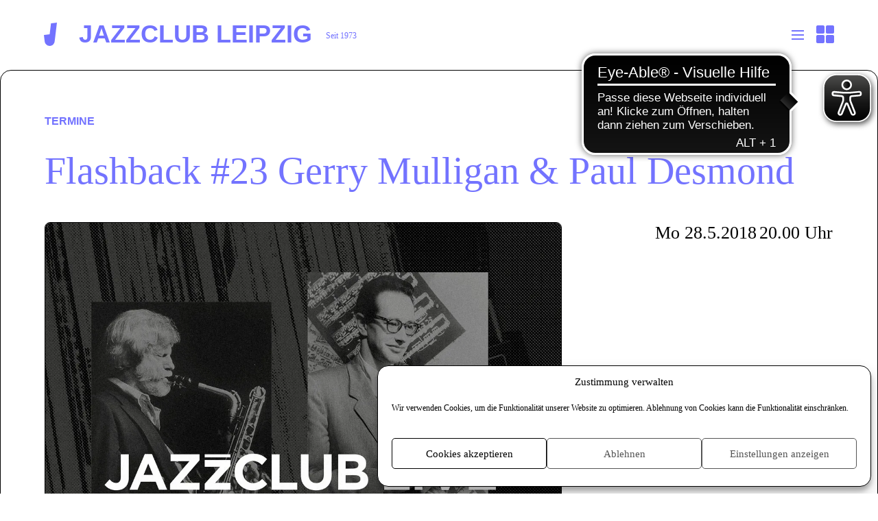

--- FILE ---
content_type: text/html; charset=UTF-8
request_url: https://www.jazzclub-leipzig.de/kategorie-jazzclub/jazzclub-termine/flashback-23-gerry-mulligan-paul-desmond/
body_size: 26691
content:
<!DOCTYPE html>
<html lang="de">
	<head>
		<meta charset="UTF-8" />
		<meta name="viewport" content="width=device-width,initial-scale=1,shrink-to-fit=no">
		<base href="https://www.jazzclub-leipzig.de">
		<script type="text/javascript">
			var js_dir = 'https://www.jazzclub-leipzig.de/wp-content/themes/jazzclub_2024/js/';
		</script>
		<meta name='robots' content='index, follow, max-image-preview:large, max-snippet:-1, max-video-preview:-1' />
<link rel="preload" href="/wp-content/themes/jazzclub_2024/fonts/GT-Flexa-X-Compressed-Medium.woff2" as="font" type="font/woff2" crossorigin>
<link rel="preload" href="/wp-content/themes/jazzclub_2024/fonts/GT-Flexa-Compressed-Medium.woff2" as="font" type="font/woff2" crossorigin>
<link rel="preload" href="/wp-content/themes/jazzclub_2024/fonts/PPEditorialNew-Regular.woff2" as="font" type="font/woff2" crossorigin>
	<!-- This site is optimized with the Yoast SEO plugin v26.8 - https://yoast.com/product/yoast-seo-wordpress/ -->
	<title>Flashback #23 Gerry Mulligan &amp; Paul Desmond &#8211; Jazzclub Leipzig e.V.</title>
	<link rel="canonical" href="https://www.jazzclub-leipzig.de/kategorie-jazzclub/jazzclub-termine/flashback-23-gerry-mulligan-paul-desmond/" />
	<meta property="og:locale" content="de_DE" />
	<meta property="og:type" content="article" />
	<meta property="og:title" content="Flashback #23 Gerry Mulligan &amp; Paul Desmond &#8211; Jazzclub Leipzig e.V." />
	<meta property="og:description" content="Montag 28.5. Neue Musik, Werkcafé 20 Uhr Johannes Moritz (bars), Matti Oehl (as), Carl Wittig (kb) und Tom Friedrich (dr) VVK 12/8 Euro zzgl. Culton-Geb., AK 14/10/8 Euro" />
	<meta property="og:url" content="https://www.jazzclub-leipzig.de/kategorie-jazzclub/jazzclub-termine/flashback-23-gerry-mulligan-paul-desmond/" />
	<meta property="og:site_name" content="Jazzclub Leipzig e.V." />
	<meta property="article:publisher" content="https://www.facebook.com/leipziger.jazztage" />
	<meta property="article:published_time" content="2018-05-28T18:00:00+00:00" />
	<meta property="article:modified_time" content="2021-01-16T16:42:19+00:00" />
	<meta property="og:image" content="https://www.jazzclub-leipzig.de/wp-content/uploads/2021/01/jl2018-05-28-news-flashback23.jpg" />
	<meta property="og:image:width" content="1200" />
	<meta property="og:image:height" content="890" />
	<meta property="og:image:type" content="image/jpeg" />
	<meta name="author" content="jcl_superadmin" />
	<meta name="twitter:card" content="summary_large_image" />
	<meta name="twitter:creator" content="@jazzdays" />
	<meta name="twitter:site" content="@jazzdays" />
	<script type="application/ld+json" class="yoast-schema-graph">{"@context":"https://schema.org","@graph":[{"@type":"Article","@id":"https://www.jazzclub-leipzig.de/kategorie-jazzclub/jazzclub-termine/flashback-23-gerry-mulligan-paul-desmond/#article","isPartOf":{"@id":"https://www.jazzclub-leipzig.de/kategorie-jazzclub/jazzclub-termine/flashback-23-gerry-mulligan-paul-desmond/"},"author":{"name":"jcl_superadmin","@id":"https://www.jazzclub-leipzig.de/#/schema/person/c78e3d1fb6c39d15c8275410b2cac80e"},"headline":"Flashback #23 Gerry Mulligan &#038; Paul Desmond","datePublished":"2018-05-28T18:00:00+00:00","dateModified":"2021-01-16T16:42:19+00:00","mainEntityOfPage":{"@id":"https://www.jazzclub-leipzig.de/kategorie-jazzclub/jazzclub-termine/flashback-23-gerry-mulligan-paul-desmond/"},"wordCount":161,"publisher":{"@id":"https://www.jazzclub-leipzig.de/#organization"},"image":{"@id":"https://www.jazzclub-leipzig.de/kategorie-jazzclub/jazzclub-termine/flashback-23-gerry-mulligan-paul-desmond/#primaryimage"},"thumbnailUrl":"https://www.jazzclub-leipzig.de/wp-content/uploads/2021/01/jl2018-05-28-news-flashback23.jpg","articleSection":["Termine"],"inLanguage":"de"},{"@type":"WebPage","@id":"https://www.jazzclub-leipzig.de/kategorie-jazzclub/jazzclub-termine/flashback-23-gerry-mulligan-paul-desmond/","url":"https://www.jazzclub-leipzig.de/kategorie-jazzclub/jazzclub-termine/flashback-23-gerry-mulligan-paul-desmond/","name":"Flashback #23 Gerry Mulligan & Paul Desmond &#8211; Jazzclub Leipzig e.V.","isPartOf":{"@id":"https://www.jazzclub-leipzig.de/#website"},"primaryImageOfPage":{"@id":"https://www.jazzclub-leipzig.de/kategorie-jazzclub/jazzclub-termine/flashback-23-gerry-mulligan-paul-desmond/#primaryimage"},"image":{"@id":"https://www.jazzclub-leipzig.de/kategorie-jazzclub/jazzclub-termine/flashback-23-gerry-mulligan-paul-desmond/#primaryimage"},"thumbnailUrl":"https://www.jazzclub-leipzig.de/wp-content/uploads/2021/01/jl2018-05-28-news-flashback23.jpg","datePublished":"2018-05-28T18:00:00+00:00","dateModified":"2021-01-16T16:42:19+00:00","breadcrumb":{"@id":"https://www.jazzclub-leipzig.de/kategorie-jazzclub/jazzclub-termine/flashback-23-gerry-mulligan-paul-desmond/#breadcrumb"},"inLanguage":"de","potentialAction":[{"@type":"ReadAction","target":["https://www.jazzclub-leipzig.de/kategorie-jazzclub/jazzclub-termine/flashback-23-gerry-mulligan-paul-desmond/"]}]},{"@type":"ImageObject","inLanguage":"de","@id":"https://www.jazzclub-leipzig.de/kategorie-jazzclub/jazzclub-termine/flashback-23-gerry-mulligan-paul-desmond/#primaryimage","url":"https://www.jazzclub-leipzig.de/wp-content/uploads/2021/01/jl2018-05-28-news-flashback23.jpg","contentUrl":"https://www.jazzclub-leipzig.de/wp-content/uploads/2021/01/jl2018-05-28-news-flashback23.jpg","width":1200,"height":890},{"@type":"BreadcrumbList","@id":"https://www.jazzclub-leipzig.de/kategorie-jazzclub/jazzclub-termine/flashback-23-gerry-mulligan-paul-desmond/#breadcrumb","itemListElement":[{"@type":"ListItem","position":1,"name":"JAZZCLUB LEIPZIG","item":"https://www.jazzclub-leipzig.de/kategorie-jazzclub/"},{"@type":"ListItem","position":2,"name":"Termine","item":"https://www.jazzclub-leipzig.de/kategorie-jazzclub/jazzclub-termine/"},{"@type":"ListItem","position":3,"name":"Flashback #23 Gerry Mulligan &#038; Paul Desmond"}]},{"@type":"WebSite","@id":"https://www.jazzclub-leipzig.de/#website","url":"https://www.jazzclub-leipzig.de/","name":"Jazzclub Leipzig e.V.","description":"Veranstalter des Jazzfestivals Leipziger Jazztage","publisher":{"@id":"https://www.jazzclub-leipzig.de/#organization"},"potentialAction":[{"@type":"SearchAction","target":{"@type":"EntryPoint","urlTemplate":"https://www.jazzclub-leipzig.de/?s={search_term_string}"},"query-input":{"@type":"PropertyValueSpecification","valueRequired":true,"valueName":"search_term_string"}}],"inLanguage":"de"},{"@type":"Organization","@id":"https://www.jazzclub-leipzig.de/#organization","name":"Jazzclub Leipzig e.V.","url":"https://www.jazzclub-leipzig.de/","logo":{"@type":"ImageObject","inLanguage":"de","@id":"https://www.jazzclub-leipzig.de/#/schema/logo/image/","url":"https://www.jazzclub-leipzig.de/wp-content/uploads/2021/01/logo_jazzclub.png","contentUrl":"https://www.jazzclub-leipzig.de/wp-content/uploads/2021/01/logo_jazzclub.png","width":512,"height":512,"caption":"Jazzclub Leipzig e.V."},"image":{"@id":"https://www.jazzclub-leipzig.de/#/schema/logo/image/"},"sameAs":["https://www.facebook.com/leipziger.jazztage","https://x.com/jazzdays","https://www.instagram.com/jazzclub_leipzig/","https://www.youtube.com/channel/UCgGo1lwqNgoo263SaYrHccQ","https://de.wikipedia.org/wiki/Jazzclub_Leipzig"]},{"@type":"Person","@id":"https://www.jazzclub-leipzig.de/#/schema/person/c78e3d1fb6c39d15c8275410b2cac80e","name":"jcl_superadmin","sameAs":["https://www.jazzclub-leipzig.de"]}]}</script>
	<!-- / Yoast SEO plugin. -->


<link rel="alternate" type="application/rss+xml" title="Jazzclub Leipzig e.V. &raquo; Feed" href="https://www.jazzclub-leipzig.de/feed/" />
<link rel="alternate" type="application/rss+xml" title="Jazzclub Leipzig e.V. &raquo; Kommentar-Feed" href="https://www.jazzclub-leipzig.de/comments/feed/" />
<link rel="alternate" type="application/rss+xml" title="Jazzclub Leipzig e.V. &raquo; Kommentar-Feed zu Flashback #23 Gerry Mulligan &#038; Paul Desmond" href="https://www.jazzclub-leipzig.de/kategorie-jazzclub/jazzclub-termine/flashback-23-gerry-mulligan-paul-desmond/feed/" />
<link rel="alternate" title="oEmbed (JSON)" type="application/json+oembed" href="https://www.jazzclub-leipzig.de/wp-json/oembed/1.0/embed?url=https%3A%2F%2Fwww.jazzclub-leipzig.de%2Fkategorie-jazzclub%2Fjazzclub-termine%2Fflashback-23-gerry-mulligan-paul-desmond%2F" />
<link rel="alternate" title="oEmbed (XML)" type="text/xml+oembed" href="https://www.jazzclub-leipzig.de/wp-json/oembed/1.0/embed?url=https%3A%2F%2Fwww.jazzclub-leipzig.de%2Fkategorie-jazzclub%2Fjazzclub-termine%2Fflashback-23-gerry-mulligan-paul-desmond%2F&#038;format=xml" />
<style id='wp-img-auto-sizes-contain-inline-css' type='text/css'>
img:is([sizes=auto i],[sizes^="auto," i]){contain-intrinsic-size:3000px 1500px}
/*# sourceURL=wp-img-auto-sizes-contain-inline-css */
</style>
<style id='wp-block-library-inline-css' type='text/css'>
:root{--wp-block-synced-color:#7a00df;--wp-block-synced-color--rgb:122,0,223;--wp-bound-block-color:var(--wp-block-synced-color);--wp-editor-canvas-background:#ddd;--wp-admin-theme-color:#007cba;--wp-admin-theme-color--rgb:0,124,186;--wp-admin-theme-color-darker-10:#006ba1;--wp-admin-theme-color-darker-10--rgb:0,107,160.5;--wp-admin-theme-color-darker-20:#005a87;--wp-admin-theme-color-darker-20--rgb:0,90,135;--wp-admin-border-width-focus:2px}@media (min-resolution:192dpi){:root{--wp-admin-border-width-focus:1.5px}}.wp-element-button{cursor:pointer}:root .has-very-light-gray-background-color{background-color:#eee}:root .has-very-dark-gray-background-color{background-color:#313131}:root .has-very-light-gray-color{color:#eee}:root .has-very-dark-gray-color{color:#313131}:root .has-vivid-green-cyan-to-vivid-cyan-blue-gradient-background{background:linear-gradient(135deg,#00d084,#0693e3)}:root .has-purple-crush-gradient-background{background:linear-gradient(135deg,#34e2e4,#4721fb 50%,#ab1dfe)}:root .has-hazy-dawn-gradient-background{background:linear-gradient(135deg,#faaca8,#dad0ec)}:root .has-subdued-olive-gradient-background{background:linear-gradient(135deg,#fafae1,#67a671)}:root .has-atomic-cream-gradient-background{background:linear-gradient(135deg,#fdd79a,#004a59)}:root .has-nightshade-gradient-background{background:linear-gradient(135deg,#330968,#31cdcf)}:root .has-midnight-gradient-background{background:linear-gradient(135deg,#020381,#2874fc)}:root{--wp--preset--font-size--normal:16px;--wp--preset--font-size--huge:42px}.has-regular-font-size{font-size:1em}.has-larger-font-size{font-size:2.625em}.has-normal-font-size{font-size:var(--wp--preset--font-size--normal)}.has-huge-font-size{font-size:var(--wp--preset--font-size--huge)}.has-text-align-center{text-align:center}.has-text-align-left{text-align:left}.has-text-align-right{text-align:right}.has-fit-text{white-space:nowrap!important}#end-resizable-editor-section{display:none}.aligncenter{clear:both}.items-justified-left{justify-content:flex-start}.items-justified-center{justify-content:center}.items-justified-right{justify-content:flex-end}.items-justified-space-between{justify-content:space-between}.screen-reader-text{border:0;clip-path:inset(50%);height:1px;margin:-1px;overflow:hidden;padding:0;position:absolute;width:1px;word-wrap:normal!important}.screen-reader-text:focus{background-color:#ddd;clip-path:none;color:#444;display:block;font-size:1em;height:auto;left:5px;line-height:normal;padding:15px 23px 14px;text-decoration:none;top:5px;width:auto;z-index:100000}html :where(.has-border-color){border-style:solid}html :where([style*=border-top-color]){border-top-style:solid}html :where([style*=border-right-color]){border-right-style:solid}html :where([style*=border-bottom-color]){border-bottom-style:solid}html :where([style*=border-left-color]){border-left-style:solid}html :where([style*=border-width]){border-style:solid}html :where([style*=border-top-width]){border-top-style:solid}html :where([style*=border-right-width]){border-right-style:solid}html :where([style*=border-bottom-width]){border-bottom-style:solid}html :where([style*=border-left-width]){border-left-style:solid}html :where(img[class*=wp-image-]){height:auto;max-width:100%}:where(figure){margin:0 0 1em}html :where(.is-position-sticky){--wp-admin--admin-bar--position-offset:var(--wp-admin--admin-bar--height,0px)}@media screen and (max-width:600px){html :where(.is-position-sticky){--wp-admin--admin-bar--position-offset:0px}}

/*# sourceURL=wp-block-library-inline-css */
</style><style id='global-styles-inline-css' type='text/css'>
:root{--wp--preset--aspect-ratio--square: 1;--wp--preset--aspect-ratio--4-3: 4/3;--wp--preset--aspect-ratio--3-4: 3/4;--wp--preset--aspect-ratio--3-2: 3/2;--wp--preset--aspect-ratio--2-3: 2/3;--wp--preset--aspect-ratio--16-9: 16/9;--wp--preset--aspect-ratio--9-16: 9/16;--wp--preset--color--black: #000000;--wp--preset--color--cyan-bluish-gray: #abb8c3;--wp--preset--color--white: #ffffff;--wp--preset--color--pale-pink: #f78da7;--wp--preset--color--vivid-red: #cf2e2e;--wp--preset--color--luminous-vivid-orange: #ff6900;--wp--preset--color--luminous-vivid-amber: #fcb900;--wp--preset--color--light-green-cyan: #7bdcb5;--wp--preset--color--vivid-green-cyan: #00d084;--wp--preset--color--pale-cyan-blue: #8ed1fc;--wp--preset--color--vivid-cyan-blue: #0693e3;--wp--preset--color--vivid-purple: #9b51e0;--wp--preset--gradient--vivid-cyan-blue-to-vivid-purple: linear-gradient(135deg,rgb(6,147,227) 0%,rgb(155,81,224) 100%);--wp--preset--gradient--light-green-cyan-to-vivid-green-cyan: linear-gradient(135deg,rgb(122,220,180) 0%,rgb(0,208,130) 100%);--wp--preset--gradient--luminous-vivid-amber-to-luminous-vivid-orange: linear-gradient(135deg,rgb(252,185,0) 0%,rgb(255,105,0) 100%);--wp--preset--gradient--luminous-vivid-orange-to-vivid-red: linear-gradient(135deg,rgb(255,105,0) 0%,rgb(207,46,46) 100%);--wp--preset--gradient--very-light-gray-to-cyan-bluish-gray: linear-gradient(135deg,rgb(238,238,238) 0%,rgb(169,184,195) 100%);--wp--preset--gradient--cool-to-warm-spectrum: linear-gradient(135deg,rgb(74,234,220) 0%,rgb(151,120,209) 20%,rgb(207,42,186) 40%,rgb(238,44,130) 60%,rgb(251,105,98) 80%,rgb(254,248,76) 100%);--wp--preset--gradient--blush-light-purple: linear-gradient(135deg,rgb(255,206,236) 0%,rgb(152,150,240) 100%);--wp--preset--gradient--blush-bordeaux: linear-gradient(135deg,rgb(254,205,165) 0%,rgb(254,45,45) 50%,rgb(107,0,62) 100%);--wp--preset--gradient--luminous-dusk: linear-gradient(135deg,rgb(255,203,112) 0%,rgb(199,81,192) 50%,rgb(65,88,208) 100%);--wp--preset--gradient--pale-ocean: linear-gradient(135deg,rgb(255,245,203) 0%,rgb(182,227,212) 50%,rgb(51,167,181) 100%);--wp--preset--gradient--electric-grass: linear-gradient(135deg,rgb(202,248,128) 0%,rgb(113,206,126) 100%);--wp--preset--gradient--midnight: linear-gradient(135deg,rgb(2,3,129) 0%,rgb(40,116,252) 100%);--wp--preset--font-size--small: 13px;--wp--preset--font-size--medium: 20px;--wp--preset--font-size--large: 36px;--wp--preset--font-size--x-large: 42px;--wp--preset--spacing--20: 0.44rem;--wp--preset--spacing--30: 0.67rem;--wp--preset--spacing--40: 1rem;--wp--preset--spacing--50: 1.5rem;--wp--preset--spacing--60: 2.25rem;--wp--preset--spacing--70: 3.38rem;--wp--preset--spacing--80: 5.06rem;--wp--preset--shadow--natural: 6px 6px 9px rgba(0, 0, 0, 0.2);--wp--preset--shadow--deep: 12px 12px 50px rgba(0, 0, 0, 0.4);--wp--preset--shadow--sharp: 6px 6px 0px rgba(0, 0, 0, 0.2);--wp--preset--shadow--outlined: 6px 6px 0px -3px rgb(255, 255, 255), 6px 6px rgb(0, 0, 0);--wp--preset--shadow--crisp: 6px 6px 0px rgb(0, 0, 0);}:where(body) { margin: 0; }.wp-site-blocks > .alignleft { float: left; margin-right: 2em; }.wp-site-blocks > .alignright { float: right; margin-left: 2em; }.wp-site-blocks > .aligncenter { justify-content: center; margin-left: auto; margin-right: auto; }:where(.is-layout-flex){gap: 0.5em;}:where(.is-layout-grid){gap: 0.5em;}.is-layout-flow > .alignleft{float: left;margin-inline-start: 0;margin-inline-end: 2em;}.is-layout-flow > .alignright{float: right;margin-inline-start: 2em;margin-inline-end: 0;}.is-layout-flow > .aligncenter{margin-left: auto !important;margin-right: auto !important;}.is-layout-constrained > .alignleft{float: left;margin-inline-start: 0;margin-inline-end: 2em;}.is-layout-constrained > .alignright{float: right;margin-inline-start: 2em;margin-inline-end: 0;}.is-layout-constrained > .aligncenter{margin-left: auto !important;margin-right: auto !important;}.is-layout-constrained > :where(:not(.alignleft):not(.alignright):not(.alignfull)){margin-left: auto !important;margin-right: auto !important;}body .is-layout-flex{display: flex;}.is-layout-flex{flex-wrap: wrap;align-items: center;}.is-layout-flex > :is(*, div){margin: 0;}body .is-layout-grid{display: grid;}.is-layout-grid > :is(*, div){margin: 0;}body{padding-top: 0px;padding-right: 0px;padding-bottom: 0px;padding-left: 0px;}a:where(:not(.wp-element-button)){text-decoration: underline;}:root :where(.wp-element-button, .wp-block-button__link){background-color: #32373c;border-width: 0;color: #fff;font-family: inherit;font-size: inherit;font-style: inherit;font-weight: inherit;letter-spacing: inherit;line-height: inherit;padding-top: calc(0.667em + 2px);padding-right: calc(1.333em + 2px);padding-bottom: calc(0.667em + 2px);padding-left: calc(1.333em + 2px);text-decoration: none;text-transform: inherit;}.has-black-color{color: var(--wp--preset--color--black) !important;}.has-cyan-bluish-gray-color{color: var(--wp--preset--color--cyan-bluish-gray) !important;}.has-white-color{color: var(--wp--preset--color--white) !important;}.has-pale-pink-color{color: var(--wp--preset--color--pale-pink) !important;}.has-vivid-red-color{color: var(--wp--preset--color--vivid-red) !important;}.has-luminous-vivid-orange-color{color: var(--wp--preset--color--luminous-vivid-orange) !important;}.has-luminous-vivid-amber-color{color: var(--wp--preset--color--luminous-vivid-amber) !important;}.has-light-green-cyan-color{color: var(--wp--preset--color--light-green-cyan) !important;}.has-vivid-green-cyan-color{color: var(--wp--preset--color--vivid-green-cyan) !important;}.has-pale-cyan-blue-color{color: var(--wp--preset--color--pale-cyan-blue) !important;}.has-vivid-cyan-blue-color{color: var(--wp--preset--color--vivid-cyan-blue) !important;}.has-vivid-purple-color{color: var(--wp--preset--color--vivid-purple) !important;}.has-black-background-color{background-color: var(--wp--preset--color--black) !important;}.has-cyan-bluish-gray-background-color{background-color: var(--wp--preset--color--cyan-bluish-gray) !important;}.has-white-background-color{background-color: var(--wp--preset--color--white) !important;}.has-pale-pink-background-color{background-color: var(--wp--preset--color--pale-pink) !important;}.has-vivid-red-background-color{background-color: var(--wp--preset--color--vivid-red) !important;}.has-luminous-vivid-orange-background-color{background-color: var(--wp--preset--color--luminous-vivid-orange) !important;}.has-luminous-vivid-amber-background-color{background-color: var(--wp--preset--color--luminous-vivid-amber) !important;}.has-light-green-cyan-background-color{background-color: var(--wp--preset--color--light-green-cyan) !important;}.has-vivid-green-cyan-background-color{background-color: var(--wp--preset--color--vivid-green-cyan) !important;}.has-pale-cyan-blue-background-color{background-color: var(--wp--preset--color--pale-cyan-blue) !important;}.has-vivid-cyan-blue-background-color{background-color: var(--wp--preset--color--vivid-cyan-blue) !important;}.has-vivid-purple-background-color{background-color: var(--wp--preset--color--vivid-purple) !important;}.has-black-border-color{border-color: var(--wp--preset--color--black) !important;}.has-cyan-bluish-gray-border-color{border-color: var(--wp--preset--color--cyan-bluish-gray) !important;}.has-white-border-color{border-color: var(--wp--preset--color--white) !important;}.has-pale-pink-border-color{border-color: var(--wp--preset--color--pale-pink) !important;}.has-vivid-red-border-color{border-color: var(--wp--preset--color--vivid-red) !important;}.has-luminous-vivid-orange-border-color{border-color: var(--wp--preset--color--luminous-vivid-orange) !important;}.has-luminous-vivid-amber-border-color{border-color: var(--wp--preset--color--luminous-vivid-amber) !important;}.has-light-green-cyan-border-color{border-color: var(--wp--preset--color--light-green-cyan) !important;}.has-vivid-green-cyan-border-color{border-color: var(--wp--preset--color--vivid-green-cyan) !important;}.has-pale-cyan-blue-border-color{border-color: var(--wp--preset--color--pale-cyan-blue) !important;}.has-vivid-cyan-blue-border-color{border-color: var(--wp--preset--color--vivid-cyan-blue) !important;}.has-vivid-purple-border-color{border-color: var(--wp--preset--color--vivid-purple) !important;}.has-vivid-cyan-blue-to-vivid-purple-gradient-background{background: var(--wp--preset--gradient--vivid-cyan-blue-to-vivid-purple) !important;}.has-light-green-cyan-to-vivid-green-cyan-gradient-background{background: var(--wp--preset--gradient--light-green-cyan-to-vivid-green-cyan) !important;}.has-luminous-vivid-amber-to-luminous-vivid-orange-gradient-background{background: var(--wp--preset--gradient--luminous-vivid-amber-to-luminous-vivid-orange) !important;}.has-luminous-vivid-orange-to-vivid-red-gradient-background{background: var(--wp--preset--gradient--luminous-vivid-orange-to-vivid-red) !important;}.has-very-light-gray-to-cyan-bluish-gray-gradient-background{background: var(--wp--preset--gradient--very-light-gray-to-cyan-bluish-gray) !important;}.has-cool-to-warm-spectrum-gradient-background{background: var(--wp--preset--gradient--cool-to-warm-spectrum) !important;}.has-blush-light-purple-gradient-background{background: var(--wp--preset--gradient--blush-light-purple) !important;}.has-blush-bordeaux-gradient-background{background: var(--wp--preset--gradient--blush-bordeaux) !important;}.has-luminous-dusk-gradient-background{background: var(--wp--preset--gradient--luminous-dusk) !important;}.has-pale-ocean-gradient-background{background: var(--wp--preset--gradient--pale-ocean) !important;}.has-electric-grass-gradient-background{background: var(--wp--preset--gradient--electric-grass) !important;}.has-midnight-gradient-background{background: var(--wp--preset--gradient--midnight) !important;}.has-small-font-size{font-size: var(--wp--preset--font-size--small) !important;}.has-medium-font-size{font-size: var(--wp--preset--font-size--medium) !important;}.has-large-font-size{font-size: var(--wp--preset--font-size--large) !important;}.has-x-large-font-size{font-size: var(--wp--preset--font-size--x-large) !important;}
/*# sourceURL=global-styles-inline-css */
</style>

<style id='generateblocks-inline-css' type='text/css'>
:root{--gb-container-width:1100px;}.gb-container .wp-block-image img{vertical-align:middle;}.gb-grid-wrapper .wp-block-image{margin-bottom:0;}.gb-highlight{background:none;}.gb-shape{line-height:0;}
/*# sourceURL=generateblocks-inline-css */
</style>
<link rel='stylesheet' id='wpo_min-header-0-css' href='https://www.jazzclub-leipzig.de/wp-content/cache/wpo-minify/1769702698/assets/wpo-minify-header-contact-form-71764515404.min.css' type='text/css' media='all' />
<link rel='stylesheet' id='wpo_min-header-1-css' href='https://www.jazzclub-leipzig.de/wp-content/cache/wpo-minify/1769702698/assets/wpo-minify-header-lbwps-styles-photoswipe5-main1766761807.min.css' type='text/css' media='all' />
<link rel='stylesheet' id='cmplz-general-css' href='https://www.jazzclub-leipzig.de/wp-content/plugins/complianz-gdpr/assets/css/cookieblocker.min.css' type='text/css' media='all' />
<link rel='stylesheet' id='wpo_min-header-3-css' href='https://www.jazzclub-leipzig.de/wp-content/cache/wpo-minify/1769702698/assets/wpo-minify-header-style1744195624.min.css' type='text/css' media='all' />
<link rel='stylesheet' id='wpo_min-header-4-css' href='https://www.jazzclub-leipzig.de/wp-content/cache/wpo-minify/1769702698/assets/wpo-minify-header-jazzclub-colors1769771110.min.css' type='text/css' media='all' />
<link rel='stylesheet' id='wpo_min-header-5-css' href='https://www.jazzclub-leipzig.de/wp-content/cache/wpo-minify/1769702698/assets/wpo-minify-header-newsletter1769785806.min.css' type='text/css' media='all' />
<script type="text/javascript" async src="https://www.jazzclub-leipzig.de/wp-content/plugins/burst-statistics/helpers/timeme/timeme.min.js" id="burst-timeme-js"></script>
<script type="text/javascript" src="https://www.jazzclub-leipzig.de/wp-includes/js/dist/hooks.min.js" id="wp-hooks-js"></script>
<script type="text/javascript" src="https://www.jazzclub-leipzig.de/wp-includes/js/dist/i18n.min.js" id="wp-i18n-js"></script>
<script type="text/javascript" id="wp-i18n-js-after">
/* <![CDATA[ */
wp.i18n.setLocaleData( { 'text direction\u0004ltr': [ 'ltr' ] } );
//# sourceURL=wp-i18n-js-after
/* ]]> */
</script>
<script type="text/javascript" src="https://www.jazzclub-leipzig.de/wp-includes/js/dist/url.min.js" id="wp-url-js"></script>
<script type="text/javascript" id="wp-api-fetch-js-translations">
/* <![CDATA[ */
( function( domain, translations ) {
	var localeData = translations.locale_data[ domain ] || translations.locale_data.messages;
	localeData[""].domain = domain;
	wp.i18n.setLocaleData( localeData, domain );
} )( "default", {"translation-revision-date":"2026-01-29 07:27:37+0000","generator":"GlotPress\/4.0.3","domain":"messages","locale_data":{"messages":{"":{"domain":"messages","plural-forms":"nplurals=2; plural=n != 1;","lang":"de"},"Could not get a valid response from the server.":["Es konnte keine g\u00fcltige Antwort vom Server abgerufen werden."],"Unable to connect. Please check your Internet connection.":["Die Verbindung konnte nicht hergestellt werden. Bitte \u00fcberpr\u00fcfe deine Internetverbindung."],"Media upload failed. If this is a photo or a large image, please scale it down and try again.":["Das Hochladen der Mediendatei ist fehlgeschlagen. Wenn es sich um ein Foto oder ein gro\u00dfes Bild handelt, verkleinere es bitte und versuche es erneut."],"The response is not a valid JSON response.":["Die Antwort ist keine g\u00fcltige JSON-Antwort."]}},"comment":{"reference":"wp-includes\/js\/dist\/api-fetch.js"}} );
//# sourceURL=wp-api-fetch-js-translations
/* ]]> */
</script>
<script type="text/javascript" src="https://www.jazzclub-leipzig.de/wp-includes/js/dist/api-fetch.min.js" id="wp-api-fetch-js"></script>
<script type="text/javascript" id="wp-api-fetch-js-after">
/* <![CDATA[ */
wp.apiFetch.use( wp.apiFetch.createRootURLMiddleware( "https://www.jazzclub-leipzig.de/wp-json/" ) );
wp.apiFetch.nonceMiddleware = wp.apiFetch.createNonceMiddleware( "1c5c710320" );
wp.apiFetch.use( wp.apiFetch.nonceMiddleware );
wp.apiFetch.use( wp.apiFetch.mediaUploadMiddleware );
wp.apiFetch.nonceEndpoint = "https://www.jazzclub-leipzig.de/wp-admin/admin-ajax.php?action=rest-nonce";
//# sourceURL=wp-api-fetch-js-after
/* ]]> */
</script>
<script type="text/javascript" id="burst-js-extra">
/* <![CDATA[ */
var burst = {"tracking":{"isInitialHit":true,"lastUpdateTimestamp":0,"beacon_url":"https://www.jazzclub-leipzig.de/wp-content/plugins/burst-statistics/endpoint.php","ajaxUrl":"https://www.jazzclub-leipzig.de/wp-admin/admin-ajax.php"},"options":{"cookieless":1,"pageUrl":"https://www.jazzclub-leipzig.de/kategorie-jazzclub/jazzclub-termine/flashback-23-gerry-mulligan-paul-desmond/","beacon_enabled":0,"do_not_track":0,"enable_turbo_mode":0,"track_url_change":0,"cookie_retention_days":30,"debug":0},"goals":{"completed":[],"scriptUrl":"https://www.jazzclub-leipzig.de/wp-content/plugins/burst-statistics//assets/js/build/burst-goals.js?v=1761145805","active":[]},"cache":{"uid":null,"fingerprint":null,"isUserAgent":null,"isDoNotTrack":null,"useCookies":null}};
//# sourceURL=burst-js-extra
/* ]]> */
</script>
<script type="text/javascript" async src="https://www.jazzclub-leipzig.de/wp-content/plugins/burst-statistics/assets/js/build/burst-cookieless.min.js" id="burst-js"></script>
<script type="text/javascript" src="https://www.jazzclub-leipzig.de/wp-includes/js/jquery/jquery.min.js" id="jquery-core-js"></script>
<script type="text/javascript" src="https://www.jazzclub-leipzig.de/wp-includes/js/jquery/jquery-migrate.min.js" id="jquery-migrate-js"></script>
<script type="text/javascript" src="https://www.jazzclub-leipzig.de/wp-content/themes/jazzclub_2024/js/funktionen.min.js?v=1729510496" id="jazzclub-js-js"></script>
<link rel="https://api.w.org/" href="https://www.jazzclub-leipzig.de/wp-json/" /><link rel="alternate" title="JSON" type="application/json" href="https://www.jazzclub-leipzig.de/wp-json/wp/v2/posts/1356" /><link rel="EditURI" type="application/rsd+xml" title="RSD" href="https://www.jazzclub-leipzig.de/xmlrpc.php?rsd" />

<link rel='shortlink' href='https://www.jazzclub-leipzig.de/?p=1356' />
<script async src="https://cdn.eye-able.com/configs/www.jazzclub-leipzig.de.js"></script>
<script async src="https://cdn.eye-able.com/public/js/eyeAble.js"></script>
			<style>.cmplz-hidden {
					display: none !important;
				}</style>
<link rel="alternate" href="https://www.jazzclub-leipzig.de/kategorie-jazzclub/jazzclub-termine/flashback-23-gerry-mulligan-paul-desmond/" hreflang="de"/>
<link rel="alternate" href="https://www.jazzclub-leipzig.de/en/kategorie-jazzclub/jazzclub-termine/flashback-23-gerry-mulligan-paul-desmond/" hreflang="en"/>
<script type="application/json" id="weglot-data">{"website":"https:\/\/jazzclub-leipzig.de","uid":"2edacc3c55","project_slug":"jazzclub-leipzig","language_from":"de","language_from_custom_flag":null,"language_from_custom_name":null,"excluded_paths":[{"type":"CONTAIN","value":"\/kategorie-jazzclub\/jazzclub-news\/einladung-zum-brauereifest","language_button_displayed":false,"exclusion_behavior":"REDIRECT","excluded_languages":[],"regex":"\/kategorie\\-jazzclub\/jazzclub\\-news\/einladung\\-zum\\-brauereifest"},{"type":"START_WITH","value":"\/feed\/calendar","language_button_displayed":false,"exclusion_behavior":"REDIRECT","excluded_languages":[],"regex":"^\/feed\/calendar"}],"excluded_blocks":[{"value":".postyear-2023, .postyear-2022, .postyear-2021, .postyear-2020, .postyear-2019, .postyear-2018, .postyear-2017, .postyear-2016, .postyear-2015, .postyear-2014, .postyear-2013, .postyear-2012","description":"Alte Posts nicht \u00fcbersetzen"}],"custom_settings":{"button_style":{"flag_type":"rectangle_mat","with_name":true,"custom_css":"body:not(.logged-in) .country-selector,\r\n.wgcurrent{\r\n\tdisplay: none\r\n}\r\n\r\n.country-selector {\r\n\tposition: absolute;\r\n\tright: 4em;\r\n\tpadding: 2.125em;\r\n\tline-height: 1;\r\n\tcolor: #fff\r\n}","is_dropdown":false,"with_flags":false,"full_name":false},"translate_email":false,"translate_search":false,"translate_amp":false,"switchers":[{"templates":{"name":"default","hash":"095ffb8d22f66be52959023fa4eeb71a05f20f73"},"location":[],"style":{"with_flags":false,"flag_type":"rectangle_mat","with_name":true,"full_name":false,"is_dropdown":false}}]},"pending_translation_enabled":false,"curl_ssl_check_enabled":true,"custom_css":null,"languages":[{"language_to":"en","custom_code":null,"custom_name":null,"custom_local_name":null,"provider":null,"enabled":true,"automatic_translation_enabled":true,"deleted_at":null,"connect_host_destination":null,"custom_flag":null}],"organization_slug":"w-fca1bbe035","api_domain":"cdn-api-weglot.com","current_language":"de","switcher_links":{"de":"https:\/\/www.jazzclub-leipzig.de\/kategorie-jazzclub\/jazzclub-termine\/flashback-23-gerry-mulligan-paul-desmond\/","en":"https:\/\/www.jazzclub-leipzig.de\/en\/kategorie-jazzclub\/jazzclub-termine\/flashback-23-gerry-mulligan-paul-desmond\/"},"original_path":"\/kategorie-jazzclub\/jazzclub-termine\/flashback-23-gerry-mulligan-paul-desmond\/"}</script><link rel="icon" type="image/svg+xml" href="/favicon.svg" sizes="any">
<link rel="apple-touch-icon" sizes="180x180" href="/apple-touch-icon.png">
<link rel="icon" type="image/png" sizes="32x32" href="/favicon-32x32.png">
<link rel="icon" type="image/png" sizes="16x16" href="/favicon-16x16.png">
<link rel="manifest" href="/site.webmanifest">
<meta name="msapplication-TileColor" content="#ffffff">
<meta name="theme-color" content="#ffffff"><link rel="icon" href="/favicon.php?color=7373ff" type="image/svg+xml" sizes="any"><link rel="mask-icon" href="/safari-pinned-tab.svg" color="#7373ff"><style>.wp-block-gallery.is-cropped .blocks-gallery-item picture{height:100%;width:100%;}</style>	</head>
	<body data-cmplz=2 class="wp-singular post-template-default single single-post postid-1356 single-format-standard wp-theme-jazzclub_2024 section-1" data-burst_id="1356" data-burst_type="post">
		<header class="header">
			<div class="header__container">
				<a class="logo" href="https://www.jazzclub-leipzig.de/" title="Jazzclub Leipzig e.V." rel="home">
					Jazzclub Leipzig e.V.					<span>Jazzclub Leipzig e.V.</span>
				</a>
				<nav aria-label="Hauptmenü">
					<button class="navtoggle js-showtiles"><svg xmlns="http://www.w3.org/2000/svg" width="26" height="26" viewBox="0 0 26 26"class="navtoggle__icon"><g fill="none" fill-rule="evenodd"><polygon fill="currentcolor" class="navtoggle__cross" style="display: none" fill-rule="nonzero" points="24.595 0 26 1.405 14.405 13 26 24.595 24.595 26 13 14.405 1.405 26 0 24.595 11.594 13 0 1.405 1.405 0 13 11.594"></polygon><path class="navtoggle__tiles" fill="currentcolor" fill-rule="nonzero" d="M10,0 C11.1045695,0 12,0.8954305 12,2 L12,10 C12,11.1045695 11.1045695,12 10,12 L2,12 C0.8954305,12 0,11.1045695 0,10 L0,2 C0,0.8954305 0.8954305,0 2,0 L10,0 Z M24,0 C25.1045695,0 26,0.8954305 26,2 L26,10 C26,11.1045695 25.1045695,12 24,12 L16,12 C14.8954305,12 14,11.1045695 14,10 L14,2 C14,0.8954305 14.8954305,0 16,0 L24,0 Z M10,14 C11.1045695,14 12,14.8954305 12,16 L12,24 C12,25.1045695 11.1045695,26 10,26 L2,26 C0.8954305,26 0,25.1045695 0,24 L0,16 C0,14.8954305 0.8954305,14 2,14 L10,14 Z M24,14 C25.1045695,14 26,14.8954305 26,16 L26,24 C26,25.1045695 25.1045695,26 24,26 L16,26 C14.8954305,26 14,25.1045695 14,24 L14,16 C14,14.8954305 14.8954305,14 16,14 L24,14 Z"/></g></svg></button>					<ul id="menu-hauptmenue" class="menu"><li class="kategorie-jazzclub section-1 menu-item menu-item-type-post_type menu-item-object-page menu-item-home menu-item-has-children current-menu-item jcl-hascat current-menu-item"><div class="homelink"><a href="/" class="homelink__link" rel="home" title="Zur Startseite"><svg class="icon icon-lang" width="28" height="50"><use xlink:href="#icon-logo"></use></svg></a></div>
<a href="https://www.jazzclub-leipzig.de/" class="kat-link"><span>JAZZCLUB LEIPZIG</span></a>
<span class="description">seit 1973</span>
<ul class="sub-menu">
<li class="menu-item menu-item-type-taxonomy menu-item-object-category">
<a href="https://www.jazzclub-leipzig.de/kategorie-jazzclub/jazzclub-news/"><span>News</span></a>
<ul class="vorschau" data-id="10"><li><a href="https://www.jazzclub-leipzig.de/kategorie-jazzclub/jazzclub-news/ich-kann-sterne-sehen-zum-tod-des-pianisten-richie-beirach" title="»Ich kann Sterne sehen«: Zum Tod des Pianisten Richie Beirach"><picture><source srcset="https://www.jazzclub-leipzig.de/wp-content/uploads/2026/01/Richie-Beirach_neu-512x341.jpg.webp"  type="image/webp"><img width="512" height="341" src="https://www.jazzclub-leipzig.de/wp-content/uploads/2026/01/Richie-Beirach_neu-512x341.jpg" class="attachment-overview size-overview wp-post-image" alt="Bild: Laura Carbone" decoding="async" data-eio="p" /></picture><br />»Ich kann Sterne sehen«: Zum Tod des Pianisten Richie Beirach</a><time class="posttime" datetime="2026-01-29">29.1.2026</time></li><li><a href="https://www.jazzclub-leipzig.de/kategorie-jazzclub/jazzclub-news/manfred-hering-ein-nachruf" title="Manfred Hering &#8211; ein Nachruf."><picture><source srcset="https://www.jazzclub-leipzig.de/wp-content/uploads/2026/01/manfred-hering-by-steffen-pohle-512x341.jpg.webp"  type="image/webp"><img width="512" height="341" src="https://www.jazzclub-leipzig.de/wp-content/uploads/2026/01/manfred-hering-by-steffen-pohle-512x341.jpg" class="attachment-overview size-overview wp-post-image" alt="" decoding="async" data-eio="p" /></picture><br />Manfred Hering &#8211; ein Nachruf.</a><time class="posttime" datetime="2026-01-20">20.1.2026</time></li><li><a href="https://www.jazzclub-leipzig.de/kategorie-jazzclub/jazzclub-news/unser-programmheft-digital-analog-ab-jetzt" title="Unser Programmheft: Digital &amp; Analog &#8211; ab jetzt!"><picture><source srcset="https://www.jazzclub-leipzig.de/wp-content/uploads/2021/08/ljt2025-img1920x1280-programmheft-mockup-news-download-512x341.jpg.webp 512w, https://www.jazzclub-leipzig.de/wp-content/uploads/2021/08/ljt2025-img1920x1280-programmheft-mockup-news-download-1024x683.jpg.webp 1024w, https://www.jazzclub-leipzig.de/wp-content/uploads/2021/08/ljt2025-img1920x1280-programmheft-mockup-news-download-768x512.jpg.webp 768w, https://www.jazzclub-leipzig.de/wp-content/uploads/2021/08/ljt2025-img1920x1280-programmheft-mockup-news-download-1536x1024.jpg.webp 1536w, https://www.jazzclub-leipzig.de/wp-content/uploads/2021/08/ljt2025-img1920x1280-programmheft-mockup-news-download-320x213.jpg.webp 320w, https://www.jazzclub-leipzig.de/wp-content/uploads/2021/08/ljt2025-img1920x1280-programmheft-mockup-news-download.jpg.webp 1920w" sizes='(max-width: 512px) 100vw, 512px' type="image/webp"><img width="512" height="341" src="https://www.jazzclub-leipzig.de/wp-content/uploads/2021/08/ljt2025-img1920x1280-programmheft-mockup-news-download-512x341.jpg" class="attachment-overview size-overview wp-post-image" alt="" decoding="async" srcset="https://www.jazzclub-leipzig.de/wp-content/uploads/2021/08/ljt2025-img1920x1280-programmheft-mockup-news-download-512x341.jpg 512w, https://www.jazzclub-leipzig.de/wp-content/uploads/2021/08/ljt2025-img1920x1280-programmheft-mockup-news-download-1024x683.jpg 1024w, https://www.jazzclub-leipzig.de/wp-content/uploads/2021/08/ljt2025-img1920x1280-programmheft-mockup-news-download-768x512.jpg 768w, https://www.jazzclub-leipzig.de/wp-content/uploads/2021/08/ljt2025-img1920x1280-programmheft-mockup-news-download-1536x1024.jpg 1536w, https://www.jazzclub-leipzig.de/wp-content/uploads/2021/08/ljt2025-img1920x1280-programmheft-mockup-news-download-320x213.jpg 320w, https://www.jazzclub-leipzig.de/wp-content/uploads/2021/08/ljt2025-img1920x1280-programmheft-mockup-news-download.jpg 1920w" sizes="(max-width: 512px) 100vw, 512px" data-eio="p" /></picture><br />Unser Programmheft: Digital &amp; Analog &#8211; ab jetzt!</a><time class="posttime" datetime="2025-09-26">26.9.2025</time><span class="info">Allgemein</span></li><li class="mehr"><a href="https://www.jazzclub-leipzig.de/kategorie-jazzclub/jazzclub-news/"><span class="btn">Alle News</span></a></li></ul></li>
<li class="menu-item menu-item-type-taxonomy menu-item-object-category current-post-ancestor current-menu-parent current-post-parent">
<a href="https://www.jazzclub-leipzig.de/kategorie-jazzclub/jazzclub-termine/"><span>Konzerte</span></a>
<ul class="vorschau" data-id="11"><li><a href="https://www.jazzclub-leipzig.de/kategorie-jazzclub/jazzclub-termine/kurt-weill-fest-2026" title="Kurt Weill Fest 2026"><img width="512" height="341" src="https://www.jazzclub-leipzig.de/wp-content/uploads/2026/01/Taenzerin-auf-schwarz_kurt-weill-2026_mlogo-1600x1600.jpg-512x341.webp" class="attachment-overview size-overview wp-post-image" alt="" decoding="async" /><br />Kurt Weill Fest 2026</a><time class="eventtime" datetime="2026-02-27 20:00">27.2.2026</time><span class="info">Dessau</span></li><li><a href="https://www.jazzclub-leipzig.de/kategorie-jazzclub/jazzclub-termine/josefine-opsahl" title="Josefine Opsahl"><picture><source srcset="https://www.jazzclub-leipzig.de/wp-content/uploads/2026/01/display_Josefine_Opsahl__Press_4-512x341.jpg.webp"  type="image/webp"><img width="512" height="341" src="https://www.jazzclub-leipzig.de/wp-content/uploads/2026/01/display_Josefine_Opsahl__Press_4-512x341.jpg" class="attachment-overview size-overview wp-post-image" alt="Foto: Rasmus Sigvaldi Copenhagen" decoding="async" data-eio="p" /></picture><br />Josefine Opsahl</a><time class="eventtime" datetime="2026-02-18 20:00">18.2.2026</time><span class="info">Horns Erben</span></li><li><a href="https://www.jazzclub-leipzig.de/kategorie-jazzclub/jazzclub-termine/leipjazzig-bushbebe" title="LeipJAZZig: Bushbebe"><img width="512" height="341" src="https://www.jazzclub-leipzig.de/wp-content/uploads/2026/01/ScaledImage.aspx_-512x341.webp" class="attachment-overview size-overview wp-post-image" alt="" decoding="async" /><br />LeipJAZZig: Bushbebe</a><time class="eventtime" datetime="2026-02-14 20:00">14.2.2026</time><span class="info">Theaterhaus Schille</span></li><li class="mehr"><a href="https://www.jazzclub-leipzig.de/kategorie-jazzclub/jazzclub-termine/"><span class="btn">Alle Konzerte</span></a></li></ul></li>
<li class="menu-item menu-item-type-post_type menu-item-object-page">
<a href="https://www.jazzclub-leipzig.de/jazzclub-leipzig/projekte/"><span>Projekte</span></a>
</li>
<li class="menu-item menu-item-type-post_type menu-item-object-page menu-item-has-children">
<a href="https://www.jazzclub-leipzig.de/jazzclub-leipzig/ueber-uns/"><span>Über Uns</span></a>

	<ul class="sub-menu">
<li class="menu-item menu-item-type-post_type menu-item-object-page">
<a href="https://www.jazzclub-leipzig.de/jazzclub-leipzig/ueber-uns/"><span>Team</span></a>
<span class="description">Team und Kontakte des Jazzclub Leipzig</span></li>
<li class="menu-item menu-item-type-post_type menu-item-object-page">
<a href="https://www.jazzclub-leipzig.de/jazzclub-leipzig/jobs/"><span>Jobs</span></a>
<span class="description">Der Jazzclub als Arbeitgeber</span></li>
<li class="menu-item menu-item-type-post_type menu-item-object-page">
<a href="https://www.jazzclub-leipzig.de/jazzclub-leipzig/booking/"><span>Booking</span></a>
<span class="description">Der Jazzclub als Veranstalter</span></li>
<li class="menu-item menu-item-type-post_type menu-item-object-page">
<a href="https://www.jazzclub-leipzig.de/jazzclub-leipzig/satzung/"><span>Verein</span></a>
<span class="description">Mitgliedschaft und Vereinssatzung</span></li>
<li class="menu-item menu-item-type-post_type menu-item-object-page">
<a href="https://www.jazzclub-leipzig.de/jazzclub-leipzig/presse/"><span>Presse</span></a>
<span class="description">Presseinformationen des Jazzclub Leipzig</span></li>
	</ul>
</li>
<li class="menu-item menu-item-type-custom menu-item-object-custom">
<a href="https://shop.jazzclub-leipzig.de/" target="_blank"><span>Shop</span></a>
</li>
<li class="menu-item menu-item-type-custom menu-item-object-custom">
<a data-wg-notranslate href="https://www.jazzclub-leipzig.de/en/kategorie-jazzclub/jazzclub-termine/flashback-23-gerry-mulligan-paul-desmond/"><span>EN</span> <svg class="icon icon-lang"><use xlink:href="#icon-lang"></use></svg></a>
</li>
</ul>
</li>
<li class="kategorie-jazztage section-2 menu-item menu-item-type-post_type menu-item-object-page menu-item-has-children"><div class="homelink"><a href="/" class="homelink__link" rel="home" title="Zur Startseite"><svg class="icon icon-lang" width="28" height="50"><use xlink:href="#icon-logo"></use></svg></a></div>
<a href="https://www.jazzclub-leipzig.de/leipziger-jazztage/" class="kat-link"><span>LEIPZIGER JAZZTAGE</span></a>
<span class="description">17–24 Okt 2026</span>
<ul class="sub-menu">
<li class="menu-item menu-item-type-taxonomy menu-item-object-category">
<a href="https://www.jazzclub-leipzig.de/kategorie-jazztage/jazztage-news/"><span>News</span></a>
<ul class="vorschau" data-id="12"><li><a href="https://www.jazzclub-leipzig.de/kategorie-jazztage/jazztage-news/unser-programmheft-digital-analog-ab-jetzt" title="Unser Programmheft: Digital &amp; Analog &#8211; ab jetzt!"><picture><source srcset="https://www.jazzclub-leipzig.de/wp-content/uploads/2021/08/ljt2025-img1920x1280-programmheft-mockup-news-download-512x341.jpg.webp 512w, https://www.jazzclub-leipzig.de/wp-content/uploads/2021/08/ljt2025-img1920x1280-programmheft-mockup-news-download-1024x683.jpg.webp 1024w, https://www.jazzclub-leipzig.de/wp-content/uploads/2021/08/ljt2025-img1920x1280-programmheft-mockup-news-download-768x512.jpg.webp 768w, https://www.jazzclub-leipzig.de/wp-content/uploads/2021/08/ljt2025-img1920x1280-programmheft-mockup-news-download-1536x1024.jpg.webp 1536w, https://www.jazzclub-leipzig.de/wp-content/uploads/2021/08/ljt2025-img1920x1280-programmheft-mockup-news-download-320x213.jpg.webp 320w, https://www.jazzclub-leipzig.de/wp-content/uploads/2021/08/ljt2025-img1920x1280-programmheft-mockup-news-download.jpg.webp 1920w" sizes='(max-width: 512px) 100vw, 512px' type="image/webp"><img width="512" height="341" src="https://www.jazzclub-leipzig.de/wp-content/uploads/2021/08/ljt2025-img1920x1280-programmheft-mockup-news-download-512x341.jpg" class="attachment-overview size-overview wp-post-image" alt="" decoding="async" srcset="https://www.jazzclub-leipzig.de/wp-content/uploads/2021/08/ljt2025-img1920x1280-programmheft-mockup-news-download-512x341.jpg 512w, https://www.jazzclub-leipzig.de/wp-content/uploads/2021/08/ljt2025-img1920x1280-programmheft-mockup-news-download-1024x683.jpg 1024w, https://www.jazzclub-leipzig.de/wp-content/uploads/2021/08/ljt2025-img1920x1280-programmheft-mockup-news-download-768x512.jpg 768w, https://www.jazzclub-leipzig.de/wp-content/uploads/2021/08/ljt2025-img1920x1280-programmheft-mockup-news-download-1536x1024.jpg 1536w, https://www.jazzclub-leipzig.de/wp-content/uploads/2021/08/ljt2025-img1920x1280-programmheft-mockup-news-download-320x213.jpg 320w, https://www.jazzclub-leipzig.de/wp-content/uploads/2021/08/ljt2025-img1920x1280-programmheft-mockup-news-download.jpg 1920w" sizes="(max-width: 512px) 100vw, 512px" data-eio="p" /></picture><br />Unser Programmheft: Digital &amp; Analog &#8211; ab jetzt!</a><time class="posttime" datetime="2025-09-26">26.9.2025</time><span class="info">Allgemein</span></li><li><a href="https://www.jazzclub-leipzig.de/kategorie-jazztage/jazztage-news/lynthe-fingers-erhalten-den-leipziger-jazznachwuchspreis-der-marion-ermer-stiftung" title="Lyn&amp;TheFingers erhalten den Leipziger Jazznachwuchspreis der Marion-Ermer-Stiftung"><picture><source srcset="https://www.jazzclub-leipzig.de/wp-content/uploads/2025/09/ljt2025-okt12-lyn-and-the-fingers-512x341.jpg.webp 512w, https://www.jazzclub-leipzig.de/wp-content/uploads/2025/09/ljt2025-okt12-lyn-and-the-fingers-1024x683.jpg.webp 1024w, https://www.jazzclub-leipzig.de/wp-content/uploads/2025/09/ljt2025-okt12-lyn-and-the-fingers-768x512.jpg.webp 768w, https://www.jazzclub-leipzig.de/wp-content/uploads/2025/09/ljt2025-okt12-lyn-and-the-fingers-1536x1024.jpg.webp 1536w, https://www.jazzclub-leipzig.de/wp-content/uploads/2025/09/ljt2025-okt12-lyn-and-the-fingers-320x213.jpg.webp 320w, https://www.jazzclub-leipzig.de/wp-content/uploads/2025/09/ljt2025-okt12-lyn-and-the-fingers.jpg.webp 1920w" sizes='(max-width: 512px) 100vw, 512px' type="image/webp"><img width="512" height="341" src="https://www.jazzclub-leipzig.de/wp-content/uploads/2025/09/ljt2025-okt12-lyn-and-the-fingers-512x341.jpg" class="attachment-overview size-overview wp-post-image" alt="" decoding="async" srcset="https://www.jazzclub-leipzig.de/wp-content/uploads/2025/09/ljt2025-okt12-lyn-and-the-fingers-512x341.jpg 512w, https://www.jazzclub-leipzig.de/wp-content/uploads/2025/09/ljt2025-okt12-lyn-and-the-fingers-1024x683.jpg 1024w, https://www.jazzclub-leipzig.de/wp-content/uploads/2025/09/ljt2025-okt12-lyn-and-the-fingers-768x512.jpg 768w, https://www.jazzclub-leipzig.de/wp-content/uploads/2025/09/ljt2025-okt12-lyn-and-the-fingers-1536x1024.jpg 1536w, https://www.jazzclub-leipzig.de/wp-content/uploads/2025/09/ljt2025-okt12-lyn-and-the-fingers-320x213.jpg 320w, https://www.jazzclub-leipzig.de/wp-content/uploads/2025/09/ljt2025-okt12-lyn-and-the-fingers.jpg 1920w" sizes="(max-width: 512px) 100vw, 512px" data-eio="p" /></picture><br />Lyn&amp;TheFingers erhalten den Leipziger Jazznachwuchspreis der Marion-Ermer-Stiftung</a><time class="posttime" datetime="2025-09-15">15.9.2025</time><span class="info">Line-up</span><span class="info">Allgemein</span></li><li><a href="https://www.jazzclub-leipzig.de/kategorie-jazztage/jazztage-news/exklusiver-presale-fuer-das-konzert-von-pino-palladino-blake-mills-auf-den-49-leipziger-jazztagen" title="Exklusiver PreSale für das Konzert von Pino Palladino &amp; Blake Mills auf den 49. Leipziger Jazztagen "><picture><source srcset="https://www.jazzclub-leipzig.de/wp-content/uploads/2025/08/ljt2025-news-presale-512x341.jpg.webp 512w, https://www.jazzclub-leipzig.de/wp-content/uploads/2025/08/ljt2025-news-presale-1024x683.jpg.webp 1024w, https://www.jazzclub-leipzig.de/wp-content/uploads/2025/08/ljt2025-news-presale-768x512.jpg.webp 768w, https://www.jazzclub-leipzig.de/wp-content/uploads/2025/08/ljt2025-news-presale-1536x1024.jpg.webp 1536w, https://www.jazzclub-leipzig.de/wp-content/uploads/2025/08/ljt2025-news-presale-320x213.jpg.webp 320w, https://www.jazzclub-leipzig.de/wp-content/uploads/2025/08/ljt2025-news-presale.jpg.webp 1920w" sizes='(max-width: 512px) 100vw, 512px' type="image/webp"><img width="512" height="341" src="https://www.jazzclub-leipzig.de/wp-content/uploads/2025/08/ljt2025-news-presale-512x341.jpg" class="attachment-overview size-overview wp-post-image" alt="" decoding="async" srcset="https://www.jazzclub-leipzig.de/wp-content/uploads/2025/08/ljt2025-news-presale-512x341.jpg 512w, https://www.jazzclub-leipzig.de/wp-content/uploads/2025/08/ljt2025-news-presale-1024x683.jpg 1024w, https://www.jazzclub-leipzig.de/wp-content/uploads/2025/08/ljt2025-news-presale-768x512.jpg 768w, https://www.jazzclub-leipzig.de/wp-content/uploads/2025/08/ljt2025-news-presale-1536x1024.jpg 1536w, https://www.jazzclub-leipzig.de/wp-content/uploads/2025/08/ljt2025-news-presale-320x213.jpg 320w, https://www.jazzclub-leipzig.de/wp-content/uploads/2025/08/ljt2025-news-presale.jpg 1920w" sizes="(max-width: 512px) 100vw, 512px" data-eio="p" /></picture><br />Exklusiver PreSale für das Konzert von Pino Palladino &amp; Blake Mills auf den 49. Leipziger Jazztagen </a><time class="posttime" datetime="2025-08-22">22.8.2025</time><span class="info">Allgemein</span></li><li class="mehr"><a href="https://www.jazzclub-leipzig.de/kategorie-jazztage/jazztage-news/"><span class="btn">Alle News</span></a></li></ul></li>
</li>
</li>
</li>
</li>
<li class="menu-item menu-item-type-taxonomy menu-item-object-category">
<a href="https://www.jazzclub-leipzig.de/kategorie-jazztage/blog/"><span>Blog</span></a>
<ul class="vorschau" data-id="113"><li class="vorschau__info"><h3 class="vorschau__hl">Laut &amp; Leipzig – der Blog der Leipziger Jazztage.</h3><div class="vorschau__desc"><div>
<p><strong>Laut &amp; Leipzig is back</strong> – unsere Medienwerkstatt findet in diesem Jahr zum insgesamt dritten Mal statt. Angehende Musikjournalist:innen werfen via Text, Ton und (Bewegt-)Bild einen kritischen Blick auf die Konzerte der Leipziger Jazztage und hinter die Kulissen. Die Medienwerkstatt ist eine Kooperation mit dem Leipziger Stadtmagazin kreuzer und MDR Kultur.</p>
</div>
<div>
<p>Die Musikjournalist:innen Heidi Eichenberg, Sophie Emilie Beha, Ben Garit Hernandez und Jan Paersch leiten die Workshops und Diskussionen als Dozierende.</p>
</div>
</div></li><li><a href="https://www.jazzclub-leipzig.de/kategorie-jazztage/blog/49-leipziger-jazztage-warum-rosaroter-brei-gut-schmeckt" title="49. Leipziger Jazztage: Warum rosaroter Brei gut schmeckt"><picture><source srcset="https://www.jazzclub-leipzig.de/wp-content/uploads/2025/10/LeipzigerJazztage2025_15.10._presse©LukasDiller_-35-512x341.jpg.webp 512w, https://www.jazzclub-leipzig.de/wp-content/uploads/2025/10/LeipzigerJazztage2025_15.10._presse©LukasDiller_-35-1024x682.jpg.webp 1024w, https://www.jazzclub-leipzig.de/wp-content/uploads/2025/10/LeipzigerJazztage2025_15.10._presse©LukasDiller_-35-768x511.jpg.webp 768w, https://www.jazzclub-leipzig.de/wp-content/uploads/2025/10/LeipzigerJazztage2025_15.10._presse©LukasDiller_-35-1536x1022.jpg.webp 1536w, https://www.jazzclub-leipzig.de/wp-content/uploads/2025/10/LeipzigerJazztage2025_15.10._presse©LukasDiller_-35-2048x1363.jpg.webp 2048w, https://www.jazzclub-leipzig.de/wp-content/uploads/2025/10/LeipzigerJazztage2025_15.10._presse©LukasDiller_-35-320x213.jpg.webp 320w" sizes='(max-width: 512px) 100vw, 512px' type="image/webp"><img width="512" height="341" src="https://www.jazzclub-leipzig.de/wp-content/uploads/2025/10/LeipzigerJazztage2025_15.10._presse©LukasDiller_-35-512x341.jpg" class="attachment-overview size-overview wp-post-image" alt="Foto: Lukas Diller" decoding="async" srcset="https://www.jazzclub-leipzig.de/wp-content/uploads/2025/10/LeipzigerJazztage2025_15.10._presse©LukasDiller_-35-512x341.jpg 512w, https://www.jazzclub-leipzig.de/wp-content/uploads/2025/10/LeipzigerJazztage2025_15.10._presse©LukasDiller_-35-1024x682.jpg 1024w, https://www.jazzclub-leipzig.de/wp-content/uploads/2025/10/LeipzigerJazztage2025_15.10._presse©LukasDiller_-35-768x511.jpg 768w, https://www.jazzclub-leipzig.de/wp-content/uploads/2025/10/LeipzigerJazztage2025_15.10._presse©LukasDiller_-35-1536x1022.jpg 1536w, https://www.jazzclub-leipzig.de/wp-content/uploads/2025/10/LeipzigerJazztage2025_15.10._presse©LukasDiller_-35-2048x1363.jpg 2048w, https://www.jazzclub-leipzig.de/wp-content/uploads/2025/10/LeipzigerJazztage2025_15.10._presse©LukasDiller_-35-320x213.jpg 320w" sizes="(max-width: 512px) 100vw, 512px" data-eio="p" /></picture><br />49. Leipziger Jazztage: Warum rosaroter Brei gut schmeckt</a><time class="posttime" datetime="2025-10-30">30.10.2025</time></li><li><a href="https://www.jazzclub-leipzig.de/kategorie-jazztage/blog/dj-allynx-ich-war-noch-nie-ein-grosser-fan-von-begrenzungen" title="DJ Allynx: »Ich war noch nie ein großer Fan von Begrenzungen«"><picture><source srcset="https://www.jazzclub-leipzig.de/wp-content/uploads/2025/10/ljt2025-okt18sa-dj-allynx-512x341.jpg.webp 512w, https://www.jazzclub-leipzig.de/wp-content/uploads/2025/10/ljt2025-okt18sa-dj-allynx-1024x683.jpg.webp 1024w, https://www.jazzclub-leipzig.de/wp-content/uploads/2025/10/ljt2025-okt18sa-dj-allynx-768x512.jpg.webp 768w, https://www.jazzclub-leipzig.de/wp-content/uploads/2025/10/ljt2025-okt18sa-dj-allynx-1536x1024.jpg.webp 1536w, https://www.jazzclub-leipzig.de/wp-content/uploads/2025/10/ljt2025-okt18sa-dj-allynx-320x213.jpg.webp 320w, https://www.jazzclub-leipzig.de/wp-content/uploads/2025/10/ljt2025-okt18sa-dj-allynx.jpg.webp 1920w" sizes='(max-width: 512px) 100vw, 512px' type="image/webp"><img width="512" height="341" src="https://www.jazzclub-leipzig.de/wp-content/uploads/2025/10/ljt2025-okt18sa-dj-allynx-512x341.jpg" class="attachment-overview size-overview wp-post-image" alt="" decoding="async" srcset="https://www.jazzclub-leipzig.de/wp-content/uploads/2025/10/ljt2025-okt18sa-dj-allynx-512x341.jpg 512w, https://www.jazzclub-leipzig.de/wp-content/uploads/2025/10/ljt2025-okt18sa-dj-allynx-1024x683.jpg 1024w, https://www.jazzclub-leipzig.de/wp-content/uploads/2025/10/ljt2025-okt18sa-dj-allynx-768x512.jpg 768w, https://www.jazzclub-leipzig.de/wp-content/uploads/2025/10/ljt2025-okt18sa-dj-allynx-1536x1024.jpg 1536w, https://www.jazzclub-leipzig.de/wp-content/uploads/2025/10/ljt2025-okt18sa-dj-allynx-320x213.jpg 320w, https://www.jazzclub-leipzig.de/wp-content/uploads/2025/10/ljt2025-okt18sa-dj-allynx.jpg 1920w" sizes="(max-width: 512px) 100vw, 512px" data-eio="p" /></picture><br />DJ Allynx: »Ich war noch nie ein großer Fan von Begrenzungen«</a><time class="posttime" datetime="2025-10-30">30.10.2025</time></li><li><a href="https://www.jazzclub-leipzig.de/kategorie-jazztage/blog/senza-peso-der-subjektivitaet-raum-verschaffen" title="Senza Peso: Der Subjektivität Raum verschaffen"><picture><source srcset="https://www.jazzclub-leipzig.de/wp-content/uploads/2025/10/LeipzigerJazztage2025_15.10._presse©LukasDiller_-16-1-512x341.jpg.webp 512w, https://www.jazzclub-leipzig.de/wp-content/uploads/2025/10/LeipzigerJazztage2025_15.10._presse©LukasDiller_-16-1-320x212.jpg.webp 320w" sizes='(max-width: 512px) 100vw, 512px' type="image/webp"><img width="512" height="341" src="https://www.jazzclub-leipzig.de/wp-content/uploads/2025/10/LeipzigerJazztage2025_15.10._presse©LukasDiller_-16-1-512x341.jpg" class="attachment-overview size-overview wp-post-image" alt="Foto: Lukas Diller" decoding="async" srcset="https://www.jazzclub-leipzig.de/wp-content/uploads/2025/10/LeipzigerJazztage2025_15.10._presse©LukasDiller_-16-1-512x341.jpg 512w, https://www.jazzclub-leipzig.de/wp-content/uploads/2025/10/LeipzigerJazztage2025_15.10._presse©LukasDiller_-16-1-320x212.jpg 320w" sizes="(max-width: 512px) 100vw, 512px" data-eio="p" /></picture><br />Senza Peso: Der Subjektivität Raum verschaffen</a><time class="posttime" datetime="2025-10-29">29.10.2025</time></li><li class="mehr"><a href="https://www.jazzclub-leipzig.de/kategorie-jazztage/blog/"><span class="btn">Alle Blogbeiträge</span></a></li></ul></li>
<li class="menu-item menu-item-type-post_type menu-item-object-page menu-item-has-children">
<a href="https://www.jazzclub-leipzig.de/leipziger-jazztage/jazztage-konzept/"><span>Infos</span></a>

	<ul class="sub-menu">
<li class="menu-item menu-item-type-post_type menu-item-object-page">
<a href="https://www.jazzclub-leipzig.de/galerie/"><span>Galerie</span></a>
<span class="description">Zum Anschauen.</span></li>
<li class="menu-item menu-item-type-post_type menu-item-object-page">
<a href="https://www.jazzclub-leipzig.de/leipziger-jazztage/jazztage-pressebereich/"><span>Pressebereich</span></a>
<span class="description">Pressemitteilungen, Akkreditierungsantrag etc.</span></li>
</li>
<li class="menu-item menu-item-type-post_type menu-item-object-page">
<a href="https://www.jazzclub-leipzig.de/leipziger-jazztage/jazztage-pressebilder/"><span>Pressebilder</span></a>
<span class="description">Zum Download für die Presse.</span></li>
</li>
<li class="menu-item menu-item-type-taxonomy menu-item-object-partner_category">
<a href="https://www.jazzclub-leipzig.de/partner/uebersicht/jazztage-partner/"><span>Partner</span></a>
<span class="description">Förderer, Hauptsponsoren und weitere Partner</span></li>
<li class="menu-item menu-item-type-post_type menu-item-object-page">
<a href="https://www.jazzclub-leipzig.de/leipziger-jazztage/awareness/"><span>Awareness</span></a>
<span class="description">Damit sich während des Festivals alle wohlfühlen, haben wir ein Awareness-Konzept erstellt.</span></li>
<li class="menu-item menu-item-type-post_type menu-item-object-page">
<a href="https://www.jazzclub-leipzig.de/leipziger-jazztage/triggerwarnungen/"><span>Triggerwarnungen</span></a>
<span class="description">Um unliebsamen Überraschungen vorzubeugen, warnen wir konzertspezifisch vor möglichen Triggern.</span></li>
<li class="menu-item menu-item-type-post_type menu-item-object-page">
<a href="https://www.jazzclub-leipzig.de/leipziger-jazztage/flamingos-und-andere-paradiesvogel-40-jahre-leipziger-jazztage/"><span>Das Buch zum Jubiläum</span></a>
<span class="description">40 Jahre Leipziger Jazztage auf 368 Seiten</span></li>
	</ul>
</li>
<li class="menu-item menu-item-type-post_type_archive menu-item-object-jazztage_archiv">
<a href="https://www.jazzclub-leipzig.de/jazztage_archiv/"><span>Archiv</span></a>
</li>
<li class="menu-item menu-item-type-custom menu-item-object-custom">
<a href="https://shop.jazzclub-leipzig.de/" target="_blank"><span>Shop</span></a>
</li>
<li class="menu-item menu-item-type-custom menu-item-object-custom">
<a data-wg-notranslate href="https://www.jazzclub-leipzig.de/en/kategorie-jazzclub/jazzclub-termine/flashback-23-gerry-mulligan-paul-desmond/"><span>EN</span> <svg class="icon icon-lang"><use xlink:href="#icon-lang"></use></svg></a>
</li>
</ul>
</li>
<li class="kategorie-musikzeit section-3 menu-item menu-item-type-post_type menu-item-object-page menu-item-has-children"><div class="homelink"><a href="/" class="homelink__link" rel="home" title="Zur Startseite"><svg class="icon icon-lang" width="28" height="50"><use xlink:href="#icon-logo"></use></svg></a></div>
<a href="https://www.jazzclub-leipzig.de/musikzeit/" class="kat-link"><span>MUSIKZEIT</span></a>

<ul class="sub-menu">
</li>
<li class="menu-item menu-item-type-taxonomy menu-item-object-category">
<a href="https://www.jazzclub-leipzig.de/kategorie-musikzeit/musikzeit-programm/"><span>Programm</span></a>
</li>
</li>
<li class="menu-item menu-item-type-taxonomy menu-item-object-category">
<a href="https://www.jazzclub-leipzig.de/kategorie-musikzeit/musikzeit-news/"><span>News</span></a>
<ul class="vorschau" data-id="15"><li><a href="https://www.jazzclub-leipzig.de/kategorie-musikzeit/musikzeit-news/mehr-als-nur-musik" title="Mehr als nur Musik"><picture><source srcset="https://www.jazzclub-leipzig.de/wp-content/uploads/2023/07/Unknown-512x341.jpeg.webp 512w, https://www.jazzclub-leipzig.de/wp-content/uploads/2023/07/Unknown-1024x683.jpeg.webp 1024w, https://www.jazzclub-leipzig.de/wp-content/uploads/2023/07/Unknown-768x512.jpeg.webp 768w, https://www.jazzclub-leipzig.de/wp-content/uploads/2023/07/Unknown-1536x1024.jpeg.webp 1536w, https://www.jazzclub-leipzig.de/wp-content/uploads/2023/07/Unknown-320x213.jpeg.webp 320w, https://www.jazzclub-leipzig.de/wp-content/uploads/2023/07/Unknown.jpeg.webp 1920w" sizes='(max-width: 512px) 100vw, 512px' type="image/webp"><img width="512" height="341" src="https://www.jazzclub-leipzig.de/wp-content/uploads/2023/07/Unknown-512x341.jpeg" class="attachment-overview size-overview wp-post-image" alt="Yoga mit Johanna" decoding="async" srcset="https://www.jazzclub-leipzig.de/wp-content/uploads/2023/07/Unknown-512x341.jpeg 512w, https://www.jazzclub-leipzig.de/wp-content/uploads/2023/07/Unknown-1024x683.jpeg 1024w, https://www.jazzclub-leipzig.de/wp-content/uploads/2023/07/Unknown-768x512.jpeg 768w, https://www.jazzclub-leipzig.de/wp-content/uploads/2023/07/Unknown-1536x1024.jpeg 1536w, https://www.jazzclub-leipzig.de/wp-content/uploads/2023/07/Unknown-320x213.jpeg 320w, https://www.jazzclub-leipzig.de/wp-content/uploads/2023/07/Unknown.jpeg 1920w" sizes="(max-width: 512px) 100vw, 512px" data-eio="p" /></picture><br />Mehr als nur Musik</a><time class="eventtime" datetime="2023-07-14 18:00">14.7.2023</time><span class="info">Allgemein</span><span class="info">Line-up</span></li><li><a href="https://www.jazzclub-leipzig.de/kategorie-musikzeit/musikzeit-news/das-line-up-steht-fest" title="Das Line Up steht fest!"><picture><source srcset="https://www.jazzclub-leipzig.de/wp-content/uploads/2023/05/mz2023-hero-image-festivalmotiv-512x341.jpg.webp 512w, https://www.jazzclub-leipzig.de/wp-content/uploads/2023/05/mz2023-hero-image-festivalmotiv-1024x683.jpg.webp 1024w, https://www.jazzclub-leipzig.de/wp-content/uploads/2023/05/mz2023-hero-image-festivalmotiv-768x512.jpg.webp 768w, https://www.jazzclub-leipzig.de/wp-content/uploads/2023/05/mz2023-hero-image-festivalmotiv-1536x1024.jpg.webp 1536w, https://www.jazzclub-leipzig.de/wp-content/uploads/2023/05/mz2023-hero-image-festivalmotiv-320x213.jpg.webp 320w, https://www.jazzclub-leipzig.de/wp-content/uploads/2023/05/mz2023-hero-image-festivalmotiv.jpg.webp 1920w" sizes='(max-width: 512px) 100vw, 512px' type="image/webp"><img width="512" height="341" src="https://www.jazzclub-leipzig.de/wp-content/uploads/2023/05/mz2023-hero-image-festivalmotiv-512x341.jpg" class="attachment-overview size-overview wp-post-image" alt="MusikZeit 2023" decoding="async" srcset="https://www.jazzclub-leipzig.de/wp-content/uploads/2023/05/mz2023-hero-image-festivalmotiv-512x341.jpg 512w, https://www.jazzclub-leipzig.de/wp-content/uploads/2023/05/mz2023-hero-image-festivalmotiv-1024x683.jpg 1024w, https://www.jazzclub-leipzig.de/wp-content/uploads/2023/05/mz2023-hero-image-festivalmotiv-768x512.jpg 768w, https://www.jazzclub-leipzig.de/wp-content/uploads/2023/05/mz2023-hero-image-festivalmotiv-1536x1024.jpg 1536w, https://www.jazzclub-leipzig.de/wp-content/uploads/2023/05/mz2023-hero-image-festivalmotiv-320x213.jpg 320w, https://www.jazzclub-leipzig.de/wp-content/uploads/2023/05/mz2023-hero-image-festivalmotiv.jpg 1920w" sizes="(max-width: 512px) 100vw, 512px" data-eio="p" /></picture><br />Das Line Up steht fest!</a><time class="eventtime" datetime="2023-07-13 00:00">13.7.2023</time><span class="info">Line-up</span></li><li><a href="https://www.jazzclub-leipzig.de/kategorie-musikzeit/musikzeit-news/die-musikzeit-unter-freiem-himmel" title="Die MusikZeit unter freiem Himmel!"><picture><source srcset="https://www.jazzclub-leipzig.de/wp-content/uploads/2023/05/mz2023-news-image-festivalmotiv-scaled-512x341.jpg.webp 512w, https://www.jazzclub-leipzig.de/wp-content/uploads/2023/05/mz2023-news-image-festivalmotiv-scaled-1024x683.jpg.webp 1024w, https://www.jazzclub-leipzig.de/wp-content/uploads/2023/05/mz2023-news-image-festivalmotiv-scaled-768x512.jpg.webp 768w, https://www.jazzclub-leipzig.de/wp-content/uploads/2023/05/mz2023-news-image-festivalmotiv-scaled-1536x1024.jpg.webp 1536w, https://www.jazzclub-leipzig.de/wp-content/uploads/2023/05/mz2023-news-image-festivalmotiv-scaled-2048x1366.jpg.webp 2048w, https://www.jazzclub-leipzig.de/wp-content/uploads/2023/05/mz2023-news-image-festivalmotiv-scaled-320x213.jpg.webp 320w" sizes='(max-width: 512px) 100vw, 512px' type="image/webp"><img width="512" height="341" src="https://www.jazzclub-leipzig.de/wp-content/uploads/2023/05/mz2023-news-image-festivalmotiv-scaled-512x341.jpg" class="attachment-overview size-overview wp-post-image" alt="MusikZeit News" decoding="async" srcset="https://www.jazzclub-leipzig.de/wp-content/uploads/2023/05/mz2023-news-image-festivalmotiv-scaled-512x341.jpg 512w, https://www.jazzclub-leipzig.de/wp-content/uploads/2023/05/mz2023-news-image-festivalmotiv-scaled-1024x683.jpg 1024w, https://www.jazzclub-leipzig.de/wp-content/uploads/2023/05/mz2023-news-image-festivalmotiv-scaled-768x512.jpg 768w, https://www.jazzclub-leipzig.de/wp-content/uploads/2023/05/mz2023-news-image-festivalmotiv-scaled-1536x1024.jpg 1536w, https://www.jazzclub-leipzig.de/wp-content/uploads/2023/05/mz2023-news-image-festivalmotiv-scaled-2048x1366.jpg 2048w, https://www.jazzclub-leipzig.de/wp-content/uploads/2023/05/mz2023-news-image-festivalmotiv-scaled-320x213.jpg 320w" sizes="(max-width: 512px) 100vw, 512px" data-eio="p" /></picture><br />Die MusikZeit unter freiem Himmel!</a><time class="eventtime" datetime="2023-07-13 00:00">13.7.2023</time><span class="info">Allgemein</span></li><li class="mehr"><a href="https://www.jazzclub-leipzig.de/kategorie-musikzeit/musikzeit-news/"><span class="btn">Alle News</span></a></li></ul></li>
</li>
</li>
<li class="menu-item menu-item-type-post_type menu-item-object-page menu-item-has-children">
<a href="https://www.jazzclub-leipzig.de/musikzeit/konzept/"><span>Infos</span></a>

	<ul class="sub-menu">
</li>
<li class="menu-item menu-item-type-post_type menu-item-object-page">
<a href="https://www.jazzclub-leipzig.de/musikzeit/musikzeit-pressebereich/"><span>Pressebereich</span></a>
<span class="description">Pressemitteilungen, Akkreditierungsantrag etc.</span></li>
<li class="menu-item menu-item-type-taxonomy menu-item-object-partner_category">
<a href="https://www.jazzclub-leipzig.de/partner/uebersicht/musikzeit-partner/"><span>Partner</span></a>
<span class="description">Förderer, Premiumpartner und Sponsoren</span></li>
	</ul>
</li>
<li class="menu-item menu-item-type-post_type_archive menu-item-object-musikzeit_archiv">
<a href="https://www.jazzclub-leipzig.de/musikzeit_archiv/"><span>Archiv</span></a>
</li>
<li class="menu-item menu-item-type-custom menu-item-object-custom">
<a data-wg-notranslate href="https://www.jazzclub-leipzig.de/en/kategorie-jazzclub/jazzclub-termine/flashback-23-gerry-mulligan-paul-desmond/"><span>EN</span> <svg class="icon icon-lang"><use xlink:href="#icon-lang"></use></svg></a>
</li>
</ul>
</li>
<li class="kategorie-jazzkalender section-4 menu-item menu-item-type-post_type menu-item-object-page menu-item-has-children"><div class="homelink"><a href="/" class="homelink__link" rel="home" title="Zur Startseite"><svg class="icon icon-lang" width="28" height="50"><use xlink:href="#icon-logo"></use></svg></a></div>
<a href="https://www.jazzclub-leipzig.de/jazzkalender/" class="kat-link"><span>JAZZKALENDER</span></a>
<span class="description">FEB 2026</span>
<ul class="sub-menu">
</li>
<li class="menu-item menu-item-type-custom menu-item-object-custom">
<a href="https://www.jazzclub-leipzig.de/jazzkalender_archiv/346/"><span>Editorial</span></a>
</li>
<li class="menu-item menu-item-type-taxonomy menu-item-object-category">
<a href="https://www.jazzclub-leipzig.de/kategorie-jazzkalender/jazzkalender-termine/"><span>Termine</span></a>
</li>
<li class="menu-item menu-item-type-custom menu-item-object-custom menu-item-has-children">
<a href="/kategorie-jazzkalender/tipps/"><span>Tipps</span></a>

	<ul class="sub-menu">
<li class="menu-item menu-item-type-taxonomy menu-item-object-category">
<a href="https://www.jazzclub-leipzig.de/kategorie-jazzkalender/album-des-monats/"><span>Album des Monats</span></a>
<span class="description">Unser monatlicher Albumtipp aus der lokalen Szene</span></li>
<li class="menu-item menu-item-type-taxonomy menu-item-object-category">
<a href="https://www.jazzclub-leipzig.de/kategorie-jazzkalender/tipps/"><span>Tipps</span></a>
<span class="description">Unsere regionalen und überregionalen Konzerttipps des Monats</span></li>
	</ul>
</li>
<li class="menu-item menu-item-type-post_type menu-item-object-page menu-item-has-children">
<a href="https://www.jazzclub-leipzig.de/jazzkalender/jazzkalender-konzept/"><span>Infos</span></a>

	<ul class="sub-menu">
<li class="menu-item menu-item-type-post_type menu-item-object-page">
<a href="https://www.jazzclub-leipzig.de/jazzkalender/jazzkalender-konzept/"><span>Konzept</span></a>
<span class="description">Jazz und andere Musik in Leipzig und Mitteldeutschland</span></li>
<li class="menu-item menu-item-type-post_type menu-item-object-page">
<a href="https://www.jazzclub-leipzig.de/jazzkalender/mediadaten/"><span>Mediadaten</span></a>
<span class="description">Wissenswertes zu Ihrer Anzeige in der nächsten Ausgabe</span></li>
	</ul>
</li>
<li class="menu-item menu-item-type-post_type_archive menu-item-object-jazzkalender_archiv">
<a href="https://www.jazzclub-leipzig.de/jazzkalender_archiv/"><span>Archiv</span></a>
</li>
<li class="menu-item menu-item-type-custom menu-item-object-custom">
<a data-wg-notranslate href="https://www.jazzclub-leipzig.de/en/kategorie-jazzclub/jazzclub-termine/flashback-23-gerry-mulligan-paul-desmond/"><span>EN</span> <svg class="icon icon-lang"><use xlink:href="#icon-lang"></use></svg></a>
</li>
</ul>
</li>
</li>
<li class="kategorie-jazzclub-live section-122 menu-item menu-item-type-post_type menu-item-object-page menu-item-has-children"><div class="homelink"><a href="/" class="homelink__link" rel="home" title="Zur Startseite"><svg class="icon icon-lang" width="28" height="50"><use xlink:href="#icon-logo"></use></svg></a></div>
<a href="https://www.jazzclub-leipzig.de/jazzclub-live/" class="kat-link"><span>JAZZCLUB LIVE</span></a>

<ul class="sub-menu">
<li class="menu-item menu-item-type-taxonomy menu-item-object-category">
<a href="https://www.jazzclub-leipzig.de/kategorie-jazzclub-live/jazzclub-live-news/"><span>News</span></a>
<ul class="vorschau" data-id="123"><li><a href="https://www.jazzclub-leipzig.de/kategorie-jazzclub-live/jazzclub-live-news/nominiert-fuer-den-deutschen-jazzpreis-2025" title="Nominiert für den Deutschen Jazzpreis 2025"><picture><source srcset="https://www.jazzclub-leipzig.de/wp-content/uploads/2025/03/News_byLukasDiller-512x341.jpg.webp"  type="image/webp"><img width="512" height="341" src="https://www.jazzclub-leipzig.de/wp-content/uploads/2025/03/News_byLukasDiller-512x341.jpg" class="attachment-overview size-overview wp-post-image" alt="" decoding="async" data-eio="p" /></picture><br />Nominiert für den Deutschen Jazzpreis 2025</a><time class="posttime" datetime="2025-03-11">11.3.2025</time></li><li><a href="https://www.jazzclub-leipzig.de/kategorie-jazzclub-live/jazzclub-live-news/jazzclub-live-auf-der-leipziger-buchmesse" title="Jazzclub Live präsentiert den Sound des Nordens!"><picture><source srcset="https://www.jazzclub-leipzig.de/wp-content/uploads/2025/02/jl-web-event-2025-mar27-oiseth-hausmann-heuken-2-512x341.jpg.webp 512w, https://www.jazzclub-leipzig.de/wp-content/uploads/2025/02/jl-web-event-2025-mar27-oiseth-hausmann-heuken-2-1024x683.jpg.webp 1024w, https://www.jazzclub-leipzig.de/wp-content/uploads/2025/02/jl-web-event-2025-mar27-oiseth-hausmann-heuken-2-768x512.jpg.webp 768w, https://www.jazzclub-leipzig.de/wp-content/uploads/2025/02/jl-web-event-2025-mar27-oiseth-hausmann-heuken-2-1536x1024.jpg.webp 1536w, https://www.jazzclub-leipzig.de/wp-content/uploads/2025/02/jl-web-event-2025-mar27-oiseth-hausmann-heuken-2-320x213.jpg.webp 320w, https://www.jazzclub-leipzig.de/wp-content/uploads/2025/02/jl-web-event-2025-mar27-oiseth-hausmann-heuken-2.jpg.webp 1920w" sizes='(max-width: 512px) 100vw, 512px' type="image/webp"><img width="512" height="341" src="https://www.jazzclub-leipzig.de/wp-content/uploads/2025/02/jl-web-event-2025-mar27-oiseth-hausmann-heuken-2-512x341.jpg" class="attachment-overview size-overview wp-post-image" alt="" decoding="async" srcset="https://www.jazzclub-leipzig.de/wp-content/uploads/2025/02/jl-web-event-2025-mar27-oiseth-hausmann-heuken-2-512x341.jpg 512w, https://www.jazzclub-leipzig.de/wp-content/uploads/2025/02/jl-web-event-2025-mar27-oiseth-hausmann-heuken-2-1024x683.jpg 1024w, https://www.jazzclub-leipzig.de/wp-content/uploads/2025/02/jl-web-event-2025-mar27-oiseth-hausmann-heuken-2-768x512.jpg 768w, https://www.jazzclub-leipzig.de/wp-content/uploads/2025/02/jl-web-event-2025-mar27-oiseth-hausmann-heuken-2-1536x1024.jpg 1536w, https://www.jazzclub-leipzig.de/wp-content/uploads/2025/02/jl-web-event-2025-mar27-oiseth-hausmann-heuken-2-320x213.jpg 320w, https://www.jazzclub-leipzig.de/wp-content/uploads/2025/02/jl-web-event-2025-mar27-oiseth-hausmann-heuken-2.jpg 1920w" sizes="(max-width: 512px) 100vw, 512px" data-eio="p" /></picture><br />Jazzclub Live präsentiert den Sound des Nordens!</a><time class="posttime" datetime="2025-03-04">4.3.2025</time></li><li><a href="https://www.jazzclub-leipzig.de/kategorie-jazzclub-live/jazzclub-live-news/auf-auf-bewerbt-euch-jetzt-fuer-den-jazznachwuchspreis" title="Auf, auf! Bewerbt Euch jetzt für den Jazznachwuchspreis."><picture><source srcset="https://www.jazzclub-leipzig.de/wp-content/uploads/2025/02/ljt2025-news-jazznachwuchspreis2025-bewerbung-1-512x341.jpg.webp 512w, https://www.jazzclub-leipzig.de/wp-content/uploads/2025/02/ljt2025-news-jazznachwuchspreis2025-bewerbung-1-1024x683.jpg.webp 1024w, https://www.jazzclub-leipzig.de/wp-content/uploads/2025/02/ljt2025-news-jazznachwuchspreis2025-bewerbung-1-768x512.jpg.webp 768w, https://www.jazzclub-leipzig.de/wp-content/uploads/2025/02/ljt2025-news-jazznachwuchspreis2025-bewerbung-1-1536x1024.jpg.webp 1536w, https://www.jazzclub-leipzig.de/wp-content/uploads/2025/02/ljt2025-news-jazznachwuchspreis2025-bewerbung-1-320x213.jpg.webp 320w, https://www.jazzclub-leipzig.de/wp-content/uploads/2025/02/ljt2025-news-jazznachwuchspreis2025-bewerbung-1.jpg.webp 1920w" sizes='(max-width: 512px) 100vw, 512px' type="image/webp"><img width="512" height="341" src="https://www.jazzclub-leipzig.de/wp-content/uploads/2025/02/ljt2025-news-jazznachwuchspreis2025-bewerbung-1-512x341.jpg" class="attachment-overview size-overview wp-post-image" alt="" decoding="async" srcset="https://www.jazzclub-leipzig.de/wp-content/uploads/2025/02/ljt2025-news-jazznachwuchspreis2025-bewerbung-1-512x341.jpg 512w, https://www.jazzclub-leipzig.de/wp-content/uploads/2025/02/ljt2025-news-jazznachwuchspreis2025-bewerbung-1-1024x683.jpg 1024w, https://www.jazzclub-leipzig.de/wp-content/uploads/2025/02/ljt2025-news-jazznachwuchspreis2025-bewerbung-1-768x512.jpg 768w, https://www.jazzclub-leipzig.de/wp-content/uploads/2025/02/ljt2025-news-jazznachwuchspreis2025-bewerbung-1-1536x1024.jpg 1536w, https://www.jazzclub-leipzig.de/wp-content/uploads/2025/02/ljt2025-news-jazznachwuchspreis2025-bewerbung-1-320x213.jpg 320w, https://www.jazzclub-leipzig.de/wp-content/uploads/2025/02/ljt2025-news-jazznachwuchspreis2025-bewerbung-1.jpg 1920w" sizes="(max-width: 512px) 100vw, 512px" data-eio="p" /></picture><br />Auf, auf! Bewerbt Euch jetzt für den Jazznachwuchspreis.</a><time class="posttime" datetime="2025-02-04">4.2.2025</time></li><li class="mehr"><a href="https://www.jazzclub-leipzig.de/kategorie-jazzclub-live/jazzclub-live-news/"><span class="btn">Alle News</span></a></li></ul></li>
<li class="menu-item menu-item-type-taxonomy menu-item-object-category">
<a href="https://www.jazzclub-leipzig.de/kategorie-jazzclub-live/jazzclub-live-konzerte/"><span>Konzerte</span></a>
<ul class="vorschau" data-id="124"><li><a href="https://www.jazzclub-leipzig.de/kategorie-jazzclub-live/jazzclub-live-konzerte/jazzclub-live-dan-weiss-quartet-unclassified-affections" title="Jazzclub Live: Dan Weiss Quartet: »Unclassified Affections«"><picture><source srcset="https://www.jazzclub-leipzig.de/wp-content/uploads/2026/01/Dan-Weiss-Quartet_by_saudades-512x341.jpg.webp 512w, https://www.jazzclub-leipzig.de/wp-content/uploads/2026/01/Dan-Weiss-Quartet_by_saudades-1024x683.jpg.webp 1024w, https://www.jazzclub-leipzig.de/wp-content/uploads/2026/01/Dan-Weiss-Quartet_by_saudades-768x512.jpg.webp 768w, https://www.jazzclub-leipzig.de/wp-content/uploads/2026/01/Dan-Weiss-Quartet_by_saudades-1536x1024.jpg.webp 1536w, https://www.jazzclub-leipzig.de/wp-content/uploads/2026/01/Dan-Weiss-Quartet_by_saudades-320x213.jpg.webp 320w, https://www.jazzclub-leipzig.de/wp-content/uploads/2026/01/Dan-Weiss-Quartet_by_saudades.jpg.webp 1920w" sizes='(max-width: 512px) 100vw, 512px' type="image/webp"><img width="512" height="341" src="https://www.jazzclub-leipzig.de/wp-content/uploads/2026/01/Dan-Weiss-Quartet_by_saudades-512x341.jpg" class="attachment-overview size-overview wp-post-image" alt="" decoding="async" srcset="https://www.jazzclub-leipzig.de/wp-content/uploads/2026/01/Dan-Weiss-Quartet_by_saudades-512x341.jpg 512w, https://www.jazzclub-leipzig.de/wp-content/uploads/2026/01/Dan-Weiss-Quartet_by_saudades-1024x683.jpg 1024w, https://www.jazzclub-leipzig.de/wp-content/uploads/2026/01/Dan-Weiss-Quartet_by_saudades-768x512.jpg 768w, https://www.jazzclub-leipzig.de/wp-content/uploads/2026/01/Dan-Weiss-Quartet_by_saudades-1536x1024.jpg 1536w, https://www.jazzclub-leipzig.de/wp-content/uploads/2026/01/Dan-Weiss-Quartet_by_saudades-320x213.jpg 320w, https://www.jazzclub-leipzig.de/wp-content/uploads/2026/01/Dan-Weiss-Quartet_by_saudades.jpg 1920w" sizes="(max-width: 512px) 100vw, 512px" data-eio="p" /></picture><br />Jazzclub Live: Dan Weiss Quartet: »Unclassified Affections«</a><time class="eventtime" datetime="2026-02-05 20:00">5.2.2026</time></li><li><a href="https://www.jazzclub-leipzig.de/kategorie-jazzclub-live/jazzclub-live-konzerte/jazzclub-live-hmt-big-band-move-your-hand" title="Jazzclub Live: HMT Big Band »Move Your Hand« "><picture><source srcset="https://www.jazzclub-leipzig.de/wp-content/uploads/2025/11/jl-web-event-2025-feb01-hmt-big-band-512x341.jpg.webp 512w, https://www.jazzclub-leipzig.de/wp-content/uploads/2025/11/jl-web-event-2025-feb01-hmt-big-band-1024x683.jpg.webp 1024w, https://www.jazzclub-leipzig.de/wp-content/uploads/2025/11/jl-web-event-2025-feb01-hmt-big-band-768x512.jpg.webp 768w, https://www.jazzclub-leipzig.de/wp-content/uploads/2025/11/jl-web-event-2025-feb01-hmt-big-band-1536x1024.jpg.webp 1536w, https://www.jazzclub-leipzig.de/wp-content/uploads/2025/11/jl-web-event-2025-feb01-hmt-big-band-320x213.jpg.webp 320w, https://www.jazzclub-leipzig.de/wp-content/uploads/2025/11/jl-web-event-2025-feb01-hmt-big-band.jpg.webp 1920w" sizes='(max-width: 512px) 100vw, 512px' type="image/webp"><img width="512" height="341" src="https://www.jazzclub-leipzig.de/wp-content/uploads/2025/11/jl-web-event-2025-feb01-hmt-big-band-512x341.jpg" class="attachment-overview size-overview wp-post-image" alt="" decoding="async" srcset="https://www.jazzclub-leipzig.de/wp-content/uploads/2025/11/jl-web-event-2025-feb01-hmt-big-band-512x341.jpg 512w, https://www.jazzclub-leipzig.de/wp-content/uploads/2025/11/jl-web-event-2025-feb01-hmt-big-band-1024x683.jpg 1024w, https://www.jazzclub-leipzig.de/wp-content/uploads/2025/11/jl-web-event-2025-feb01-hmt-big-band-768x512.jpg 768w, https://www.jazzclub-leipzig.de/wp-content/uploads/2025/11/jl-web-event-2025-feb01-hmt-big-band-1536x1024.jpg 1536w, https://www.jazzclub-leipzig.de/wp-content/uploads/2025/11/jl-web-event-2025-feb01-hmt-big-band-320x213.jpg 320w, https://www.jazzclub-leipzig.de/wp-content/uploads/2025/11/jl-web-event-2025-feb01-hmt-big-band.jpg 1920w" sizes="(max-width: 512px) 100vw, 512px" data-eio="p" /></picture><br />Jazzclub Live: HMT Big Band »Move Your Hand« </a><time class="eventtime" datetime="2026-01-31 19:00">31.1.2026</time></li><li><a href="https://www.jazzclub-leipzig.de/kategorie-jazzclub-live/jazzclub-live-konzerte/jazzclub-live-special-eva-klesse-quartett-stimmen-2-2" title="Jazzclub Live Special: Eva Klesse Quartett »Stimmen« #2"><picture><source srcset="https://www.jazzclub-leipzig.de/wp-content/uploads/2025/10/474769128_929191945863784_363699278815843300_n-512x341.jpeg.webp 512w, https://www.jazzclub-leipzig.de/wp-content/uploads/2025/10/474769128_929191945863784_363699278815843300_n-1024x684.jpeg.webp 1024w, https://www.jazzclub-leipzig.de/wp-content/uploads/2025/10/474769128_929191945863784_363699278815843300_n-768x513.jpeg.webp 768w, https://www.jazzclub-leipzig.de/wp-content/uploads/2025/10/474769128_929191945863784_363699278815843300_n-1536x1025.jpeg.webp 1536w, https://www.jazzclub-leipzig.de/wp-content/uploads/2025/10/474769128_929191945863784_363699278815843300_n-320x214.jpeg.webp 320w, https://www.jazzclub-leipzig.de/wp-content/uploads/2025/10/474769128_929191945863784_363699278815843300_n.jpeg.webp 2048w" sizes='(max-width: 512px) 100vw, 512px' type="image/webp"><img width="512" height="341" src="https://www.jazzclub-leipzig.de/wp-content/uploads/2025/10/474769128_929191945863784_363699278815843300_n-512x341.jpeg" class="attachment-overview size-overview wp-post-image" alt="" decoding="async" srcset="https://www.jazzclub-leipzig.de/wp-content/uploads/2025/10/474769128_929191945863784_363699278815843300_n-512x341.jpeg 512w, https://www.jazzclub-leipzig.de/wp-content/uploads/2025/10/474769128_929191945863784_363699278815843300_n-1024x684.jpeg 1024w, https://www.jazzclub-leipzig.de/wp-content/uploads/2025/10/474769128_929191945863784_363699278815843300_n-768x513.jpeg 768w, https://www.jazzclub-leipzig.de/wp-content/uploads/2025/10/474769128_929191945863784_363699278815843300_n-1536x1025.jpeg 1536w, https://www.jazzclub-leipzig.de/wp-content/uploads/2025/10/474769128_929191945863784_363699278815843300_n-320x214.jpeg 320w, https://www.jazzclub-leipzig.de/wp-content/uploads/2025/10/474769128_929191945863784_363699278815843300_n.jpeg 2048w" sizes="(max-width: 512px) 100vw, 512px" data-eio="p" /></picture><br />Jazzclub Live Special: Eva Klesse Quartett »Stimmen« #2</a><time class="eventtime" datetime="2025-12-05 20:00">5.12.2025</time></li><li class="mehr"><a href="https://www.jazzclub-leipzig.de/kategorie-jazzclub-live/jazzclub-live-konzerte/"><span class="btn">Alle Konzerte</span></a></li></ul></li>
<li class="menu-item menu-item-type-custom menu-item-object-custom">
<a data-wg-notranslate href="https://www.jazzclub-leipzig.de/en/kategorie-jazzclub/jazzclub-termine/flashback-23-gerry-mulligan-paul-desmond/"><span>EN</span> <svg class="icon icon-lang"><use xlink:href="#icon-lang"></use></svg></a>
</li>
</ul>
</li>
</ul>					<ul class="vorschau subnav projecttiles" id="projecttiles"><li class="projecttiles__item section-1"><a href="https://www.jazzclub-leipzig.de/" title="Seit 1973" class="projecttiles__link"><picture><source srcset="https://www.jazzclub-leipzig.de/wp-content/uploads/2025/01/j2024-website-hero-image-redesign-1024x683.jpg.webp 1024w, https://www.jazzclub-leipzig.de/wp-content/uploads/2025/01/j2024-website-hero-image-redesign-512x341.jpg.webp 512w, https://www.jazzclub-leipzig.de/wp-content/uploads/2025/01/j2024-website-hero-image-redesign-768x512.jpg.webp 768w, https://www.jazzclub-leipzig.de/wp-content/uploads/2025/01/j2024-website-hero-image-redesign-1536x1024.jpg.webp 1536w, https://www.jazzclub-leipzig.de/wp-content/uploads/2025/01/j2024-website-hero-image-redesign-2048x1365.jpg.webp 2048w, https://www.jazzclub-leipzig.de/wp-content/uploads/2025/01/j2024-website-hero-image-redesign-320x213.jpg.webp 320w" sizes='95px' type="image/webp"><img width="1024" height="683" src="https://www.jazzclub-leipzig.de/wp-content/uploads/2025/01/j2024-website-hero-image-redesign-1024x683.jpg" class="projecttiles__img wp-post-image" alt="Jazzclub Leipzig" sizes="95px" decoding="async" srcset="https://www.jazzclub-leipzig.de/wp-content/uploads/2025/01/j2024-website-hero-image-redesign-1024x683.jpg 1024w, https://www.jazzclub-leipzig.de/wp-content/uploads/2025/01/j2024-website-hero-image-redesign-512x341.jpg 512w, https://www.jazzclub-leipzig.de/wp-content/uploads/2025/01/j2024-website-hero-image-redesign-768x512.jpg 768w, https://www.jazzclub-leipzig.de/wp-content/uploads/2025/01/j2024-website-hero-image-redesign-1536x1024.jpg 1536w, https://www.jazzclub-leipzig.de/wp-content/uploads/2025/01/j2024-website-hero-image-redesign-2048x1365.jpg 2048w, https://www.jazzclub-leipzig.de/wp-content/uploads/2025/01/j2024-website-hero-image-redesign-320x213.jpg 320w" data-eio="p" /></picture><span class="projecttiles__title">Jazzclub Leipzig</span></a></li><li class="projecttiles__item section-2"><a href="https://www.jazzclub-leipzig.de/leipziger-jazztage/" title="" class="projecttiles__link"><img width="1024" height="683" src="https://www.jazzclub-leipzig.de/wp-content/uploads/2026/01/j2026-web-titelbild-1024x683.webp" class="projecttiles__img wp-post-image" alt="" sizes="95px" decoding="async" srcset="https://www.jazzclub-leipzig.de/wp-content/uploads/2026/01/j2026-web-titelbild-1024x683.webp 1024w, https://www.jazzclub-leipzig.de/wp-content/uploads/2026/01/j2026-web-titelbild-512x341.webp 512w, https://www.jazzclub-leipzig.de/wp-content/uploads/2026/01/j2026-web-titelbild-768x512.webp 768w, https://www.jazzclub-leipzig.de/wp-content/uploads/2026/01/j2026-web-titelbild-1536x1024.webp 1536w, https://www.jazzclub-leipzig.de/wp-content/uploads/2026/01/j2026-web-titelbild-2048x1365.webp 2048w, https://www.jazzclub-leipzig.de/wp-content/uploads/2026/01/j2026-web-titelbild-320x213.webp 320w" /><span class="projecttiles__title">Leipziger Jazztage</span></a></li><li class="projecttiles__item section-3"><a href="https://www.jazzclub-leipzig.de/musikzeit/" title="MUSIKZEIT" class="projecttiles__link"><img width="1024" height="683" src="https://www.jazzclub-leipzig.de/wp-content/uploads/2025/04/mz-ab04.2025-website-header-interim-1024x683.webp" class="projecttiles__img wp-post-image" alt="" sizes="95px" decoding="async" srcset="https://www.jazzclub-leipzig.de/wp-content/uploads/2025/04/mz-ab04.2025-website-header-interim-1024x683.webp 1024w, https://www.jazzclub-leipzig.de/wp-content/uploads/2025/04/mz-ab04.2025-website-header-interim-512x341.webp 512w, https://www.jazzclub-leipzig.de/wp-content/uploads/2025/04/mz-ab04.2025-website-header-interim-768x512.webp 768w, https://www.jazzclub-leipzig.de/wp-content/uploads/2025/04/mz-ab04.2025-website-header-interim-1536x1024.webp 1536w, https://www.jazzclub-leipzig.de/wp-content/uploads/2025/04/mz-ab04.2025-website-header-interim-2048x1365.webp 2048w, https://www.jazzclub-leipzig.de/wp-content/uploads/2025/04/mz-ab04.2025-website-header-interim-320x213.webp 320w" /><span class="projecttiles__title">Musikzeit</span></a></li><li class="projecttiles__item section-122"><a href="https://www.jazzclub-leipzig.de/jazzclub-live/" title="Unsere Konzertreihe für Leipzig." class="projecttiles__link"><picture><source srcset="https://www.jazzclub-leipzig.de/wp-content/uploads/2025/04/jl2025-website-jcl-header-1024x683.png.webp 1024w, https://www.jazzclub-leipzig.de/wp-content/uploads/2025/04/jl2025-website-jcl-header-512x341.png.webp 512w, https://www.jazzclub-leipzig.de/wp-content/uploads/2025/04/jl2025-website-jcl-header-768x512.png.webp 768w, https://www.jazzclub-leipzig.de/wp-content/uploads/2025/04/jl2025-website-jcl-header-1536x1024.png.webp 1536w, https://www.jazzclub-leipzig.de/wp-content/uploads/2025/04/jl2025-website-jcl-header-2048x1365.png.webp 2048w, https://www.jazzclub-leipzig.de/wp-content/uploads/2025/04/jl2025-website-jcl-header-320x213.png.webp 320w" sizes='95px' type="image/webp"><img width="1024" height="683" src="https://www.jazzclub-leipzig.de/wp-content/uploads/2025/04/jl2025-website-jcl-header-1024x683.png" class="projecttiles__img wp-post-image" alt="" sizes="95px" decoding="async" srcset="https://www.jazzclub-leipzig.de/wp-content/uploads/2025/04/jl2025-website-jcl-header-1024x683.png 1024w, https://www.jazzclub-leipzig.de/wp-content/uploads/2025/04/jl2025-website-jcl-header-512x341.png 512w, https://www.jazzclub-leipzig.de/wp-content/uploads/2025/04/jl2025-website-jcl-header-768x512.png 768w, https://www.jazzclub-leipzig.de/wp-content/uploads/2025/04/jl2025-website-jcl-header-1536x1024.png 1536w, https://www.jazzclub-leipzig.de/wp-content/uploads/2025/04/jl2025-website-jcl-header-2048x1365.png 2048w, https://www.jazzclub-leipzig.de/wp-content/uploads/2025/04/jl2025-website-jcl-header-320x213.png 320w" data-eio="p" /></picture><span class="projecttiles__title">JAZZCLUB LIVE</span></a></li><li class="projecttiles__item section-4"><a href="https://www.jazzclub-leipzig.de/jazzkalender/" title="Let’s talk about Jazz…New York &amp; Wurzen" class="projecttiles__link"><img width="1024" height="683" src="https://www.jazzclub-leipzig.de/wp-content/uploads/2026/01/jk346-website-intro-1024x683.webp" class="projecttiles__img wp-post-image" alt="" sizes="95px" decoding="async" srcset="https://www.jazzclub-leipzig.de/wp-content/uploads/2026/01/jk346-website-intro-1024x683.webp 1024w, https://www.jazzclub-leipzig.de/wp-content/uploads/2026/01/jk346-website-intro-512x341.webp 512w, https://www.jazzclub-leipzig.de/wp-content/uploads/2026/01/jk346-website-intro-768x512.webp 768w, https://www.jazzclub-leipzig.de/wp-content/uploads/2026/01/jk346-website-intro-1536x1024.webp 1536w, https://www.jazzclub-leipzig.de/wp-content/uploads/2026/01/jk346-website-intro-2048x1365.webp 2048w, https://www.jazzclub-leipzig.de/wp-content/uploads/2026/01/jk346-website-intro-320x213.webp 320w" /><span class="projecttiles__title">Jazzkalender</span></a></li></ul>				</nav>
	<!--
				<div id="suche">
									</div>
	-->		</div>
			<ul id="menu-soziale-netzwerke" class="social"><li id="menu-item-179" class="facebook menu-item menu-item-type-custom menu-item-object-custom menu-item-179"><a href="https://www.facebook.com/leipziger.jazztage" title="Jazzclub Leipzig bei Facebook"><span>Facebook</span></a></li>
<li id="menu-item-180" class="instagram menu-item menu-item-type-custom menu-item-object-custom menu-item-180"><a href="https://www.instagram.com/jazzclub_leipzig/" title="Jazzclub Leipzig bei Instagram"><span>Instagram</span></a></li>
<li id="menu-item-20947" class="youtube menu-item menu-item-type-custom menu-item-object-custom menu-item-20947"><a href="https://www.youtube.com/channel/UCgGo1lwqNgoo263SaYrHccQ" title="Der YouTube-Kanal des Jazzclub Leipzig"><span>YouTube</span></a></li>
<li id="menu-item-181" class="spotify menu-item menu-item-type-custom menu-item-object-custom menu-item-181"><a href="https://open.spotify.com/user/kdzmheg3lrfxj5kkawodframq" title="Jazzclub Leipzig bei Spotify"><span>Spotify</span></a></li>
</ul>		</header>
<!-- single.php default view -->
<main class="section section--padd">
<header>
		<h1>Termine</h1>
		<div class="kategorie">
			</div>
</header>
<!-- entry.php -->
<article id="post-1356" class="post-1356 post type-post status-publish format-standard has-post-thumbnail hentry category-jazzclub-termine cat-11 postyear-2018">
		<header>
		<h1>Flashback #23 Gerry Mulligan &#038; Paul Desmond</h1>
			</header>
			<!-- entry-content.php -->
		<figure class="bild">
		<picture><source srcset="https://www.jazzclub-leipzig.de/wp-content/uploads/2021/01/jl2018-05-28-news-flashback23.jpg.webp 1200w, https://www.jazzclub-leipzig.de/wp-content/uploads/2021/01/jl2018-05-28-news-flashback23-512x380.jpg.webp 512w, https://www.jazzclub-leipzig.de/wp-content/uploads/2021/01/jl2018-05-28-news-flashback23-1024x759.jpg.webp 1024w, https://www.jazzclub-leipzig.de/wp-content/uploads/2021/01/jl2018-05-28-news-flashback23-768x570.jpg.webp 768w, https://www.jazzclub-leipzig.de/wp-content/uploads/2021/01/jl2018-05-28-news-flashback23-320x237.jpg.webp 320w" sizes='auto, (max-width: 1200px) 100vw, 1200px' type="image/webp"><img width="1200" height="890" src="https://www.jazzclub-leipzig.de/wp-content/uploads/2021/01/jl2018-05-28-news-flashback23.jpg" class="attachment-post-thumbnail size-post-thumbnail wp-post-image" alt="" decoding="async" loading="lazy" srcset="https://www.jazzclub-leipzig.de/wp-content/uploads/2021/01/jl2018-05-28-news-flashback23.jpg 1200w, https://www.jazzclub-leipzig.de/wp-content/uploads/2021/01/jl2018-05-28-news-flashback23-512x380.jpg 512w, https://www.jazzclub-leipzig.de/wp-content/uploads/2021/01/jl2018-05-28-news-flashback23-1024x759.jpg 1024w, https://www.jazzclub-leipzig.de/wp-content/uploads/2021/01/jl2018-05-28-news-flashback23-768x570.jpg 768w, https://www.jazzclub-leipzig.de/wp-content/uploads/2021/01/jl2018-05-28-news-flashback23-320x237.jpg 320w" sizes="auto, (max-width: 1200px) 100vw, 1200px" data-eio="p" /></picture>	</figure>
		<div class="kurzinfo">
				<div class="zeit_ort">
						<time datetime="2018-05-28">Mo<span>.,</span> 28.5.2018</time>
						<time datetime="20.00">20.00&nbsp;Uhr</time>
					</div>
			</div>
	<div class="inhalt">
		<p>Montag 28.5. Neue Musik, Werkcafé 20 Uhr<br />
Johannes Moritz (bars), Matti Oehl (as), Carl Wittig (kb) und Tom Friedrich (dr)<br />
VVK 12/8 Euro zzgl. Culton-Geb., AK 14/10/8 Euro</p>
<p>In den 20ern wurden beide geboren, der Eine in New York, der Andere in San Francisco. Der eine war erst Hebamme bei der »Birth of the Cool«, bevor er mit Chet Baker ein legendäres, weil harmonieinstrumentloses Quartett gründete, und hat mit seinem leicht anmutenden, klarinettenartigen Spiel dem Baritonsaxophon zur solistischen Anerkennung im Modern Jazz verholfen. Auch der andere bestach stets mit leichtem, fließendem Klang, gerade auch in seinen 16 Jahren im Dave Brubeck Quartet, dessen größten Hit er schrieb (»Take Five«). Außerdem vermachte er sein gesamtes Erbe und die Tantiemen für »Take Five« dem Roten Kreuz.<br />
Wie die beiden heißen, verraten wir nicht. Aber wir geben einen Tipp: Johannes Moritz (baritonsax), Matti Oehl (altsax), Carl Wittig (bass) und Tom Friedrich (drums) spielen genau 60 Jahre nach Erscheinen des Albums »Gerry Mulligan Paul Desmond Quartet« die Musik der beiden.<br />
<b><a href="http://www.culton.de/jazzclub-live-flashback-23-gerry-mulligan-paul-desmond-leipzig.html" rel="external">Karten ab 8 Euro gibt&#8217;s hier ›››</a></b></p>
<p><iframe data-placeholder-image="https://www.jazzclub-leipzig.de/wp-content/uploads/complianz/placeholders/youtubeLDjTc8GzstQ-hqdefault.jpg" data-category="marketing" data-service="youtube" class="cmplz-placeholder-element cmplz-iframe cmplz-iframe-styles cmplz-video " data-cmplz-target="src" data-src-cmplz="https://www.youtube-nocookie.com/embed/LDjTc8GzstQ?feature=oembed&#038;showinfo=0" data-deferlazy="1" title="Paul Desmond &amp; Gerry Mulligan Quartet - All the Things You Are" width="500" height="375" style="aspect-ratio: 16/9; width: 100%; height: auto;"  src="about:blank"  frameborder="0" allow="accelerometer; autoplay; clipboard-write; encrypted-media; gyroscope; picture-in-picture; web-share" referrerpolicy="strict-origin-when-cross-origin" allowfullscreen></iframe></p>

				
	</div>
	<!-- entry-footer.php -->

	
</article></main>
<section id="ähnliche_beiträge" class="verwandt section section--padd">
	<header>
		<h2>
			Weitere Konzerte		</h2>
	</header>
	<div class="uebersicht">
		<!-- entry-overview.php -->
<div id="post-37688" class="post-37688 post type-post status-publish format-standard has-post-thumbnail hentry category-jazzclub-termine category-kategorie-jazzkalender category-tipps category-tipps-konzert category-jazzkalender-termine category-jazzkalender-termine-konzert cat-11 cat-4 cat-18 cat-38 cat-19 cat-40 postyear-2026" data-category="">
	<a href="https://www.jazzclub-leipzig.de/kategorie-jazzclub/jazzclub-termine/kurt-weill-fest-2026" title="Kurt Weill Fest 2026">
		<img width="512" height="341" src="https://www.jazzclub-leipzig.de/wp-content/uploads/2026/01/Taenzerin-auf-schwarz_kurt-weill-2026_mlogo-1600x1600.jpg-512x341.webp" class="attachment-overview size-overview wp-post-image" alt="" decoding="async" loading="lazy" />		<span class="titel">Kurt Weill Fest 2026</span>
			</a>
				<div class="datum">
			27.2.2026		</div>
				<span class="info">Dessau</span>
		</div><!-- entry-overview.php -->
<div id="post-37652" class="post-37652 post type-post status-publish format-standard has-post-thumbnail hentry category-jazzclub-termine category-kategorie-jazzkalender category-tipps category-tipps-konzert category-jazzkalender-termine category-jazzkalender-termine-konzert cat-11 cat-4 cat-18 cat-38 cat-19 cat-40 postyear-2026" data-category="">
	<a href="https://www.jazzclub-leipzig.de/kategorie-jazzclub/jazzclub-termine/josefine-opsahl" title="Josefine Opsahl">
		<picture><source srcset="https://www.jazzclub-leipzig.de/wp-content/uploads/2026/01/display_Josefine_Opsahl__Press_4-512x341.jpg.webp"  type="image/webp"><img width="512" height="341" src="https://www.jazzclub-leipzig.de/wp-content/uploads/2026/01/display_Josefine_Opsahl__Press_4-512x341.jpg" class="attachment-overview size-overview wp-post-image" alt="Foto: Rasmus Sigvaldi Copenhagen" decoding="async" loading="lazy" data-eio="p" /></picture>		<span class="titel">Josefine Opsahl</span>
			</a>
				<div class="datum">
			18.2.2026		</div>
				<span class="info">Horns Erben</span>
		</div><!-- entry-overview.php -->
<div id="post-37647" class="post-37647 post type-post status-publish format-standard has-post-thumbnail hentry category-jazzclub-termine category-kategorie-jazzkalender category-tipps category-tipps-konzert category-jazzkalender-termine category-jazzkalender-termine-konzert cat-11 cat-4 cat-18 cat-38 cat-19 cat-40 postyear-2026" data-category="">
	<a href="https://www.jazzclub-leipzig.de/kategorie-jazzclub/jazzclub-termine/leipjazzig-bushbebe" title="LeipJAZZig: Bushbebe">
		<img width="512" height="341" src="https://www.jazzclub-leipzig.de/wp-content/uploads/2026/01/ScaledImage.aspx_-512x341.webp" class="attachment-overview size-overview wp-post-image" alt="" decoding="async" loading="lazy" />		<span class="titel">LeipJAZZig: Bushbebe</span>
			</a>
				<div class="datum">
			14.2.2026		</div>
				<span class="info">Theaterhaus Schille</span>
		</div><!-- entry-overview.php -->
<div id="post-37597" class="post-37597 post type-post status-publish format-standard has-post-thumbnail hentry category-jazzclub-termine category-jazzclub-termine-hmt-stage-night category-kategorie-jazzkalender category-jazzkalender-termine category-jazzkalender-termine-hmt-stage-night category-jazzkalender-termine-konzert cat-11 cat-25 cat-4 cat-19 cat-89 cat-40 postyear-2026" data-category="HMT-Stage-Night">
	<a href="https://www.jazzclub-leipzig.de/kategorie-jazzclub/jazzclub-termine/hmt-stage-night-hakim-azmi-2" title="HMT Stage Night: Hakim Azmi">
		<picture><source srcset="https://www.jazzclub-leipzig.de/wp-content/uploads/2025/03/web-event-2025-hmt-stage-night-v2-512x341.jpg.webp 512w, https://www.jazzclub-leipzig.de/wp-content/uploads/2025/03/web-event-2025-hmt-stage-night-v2-1024x683.jpg.webp 1024w, https://www.jazzclub-leipzig.de/wp-content/uploads/2025/03/web-event-2025-hmt-stage-night-v2-768x512.jpg.webp 768w, https://www.jazzclub-leipzig.de/wp-content/uploads/2025/03/web-event-2025-hmt-stage-night-v2-1536x1024.jpg.webp 1536w, https://www.jazzclub-leipzig.de/wp-content/uploads/2025/03/web-event-2025-hmt-stage-night-v2-320x213.jpg.webp 320w, https://www.jazzclub-leipzig.de/wp-content/uploads/2025/03/web-event-2025-hmt-stage-night-v2.jpg.webp 1920w" sizes='auto, (max-width: 512px) 100vw, 512px' type="image/webp"><img width="512" height="341" src="https://www.jazzclub-leipzig.de/wp-content/uploads/2025/03/web-event-2025-hmt-stage-night-v2-512x341.jpg" class="attachment-overview size-overview wp-post-image" alt="" decoding="async" loading="lazy" srcset="https://www.jazzclub-leipzig.de/wp-content/uploads/2025/03/web-event-2025-hmt-stage-night-v2-512x341.jpg 512w, https://www.jazzclub-leipzig.de/wp-content/uploads/2025/03/web-event-2025-hmt-stage-night-v2-1024x683.jpg 1024w, https://www.jazzclub-leipzig.de/wp-content/uploads/2025/03/web-event-2025-hmt-stage-night-v2-768x512.jpg 768w, https://www.jazzclub-leipzig.de/wp-content/uploads/2025/03/web-event-2025-hmt-stage-night-v2-1536x1024.jpg 1536w, https://www.jazzclub-leipzig.de/wp-content/uploads/2025/03/web-event-2025-hmt-stage-night-v2-320x213.jpg 320w, https://www.jazzclub-leipzig.de/wp-content/uploads/2025/03/web-event-2025-hmt-stage-night-v2.jpg 1920w" sizes="auto, (max-width: 512px) 100vw, 512px" data-eio="p" /></picture>		<span class="titel">HMT Stage Night: Hakim Azmi</span>
			</a>
				<div class="datum">
			24.2.2026		</div>
				<span class="info">koko café-bar</span>
		</div><!-- entry-overview.php -->
<div id="post-37595" class="post-37595 post type-post status-publish format-standard has-post-thumbnail hentry category-jazzclub-termine category-jazzclub-termine-hmt-stage-night category-kategorie-jazzkalender category-jazzkalender-termine category-jazzkalender-termine-hmt-stage-night category-jazzkalender-termine-konzert cat-11 cat-25 cat-4 cat-19 cat-89 cat-40 postyear-2026" data-category="HMT-Stage-Night">
	<a href="https://www.jazzclub-leipzig.de/kategorie-jazzclub/jazzclub-termine/hmt-stage-night-julian-kay-trio" title="HMT Stage Night: Julian Kay Trio">
		<picture><source srcset="https://www.jazzclub-leipzig.de/wp-content/uploads/2025/03/web-event-2025-hmt-stage-night-v2-512x341.jpg.webp 512w, https://www.jazzclub-leipzig.de/wp-content/uploads/2025/03/web-event-2025-hmt-stage-night-v2-1024x683.jpg.webp 1024w, https://www.jazzclub-leipzig.de/wp-content/uploads/2025/03/web-event-2025-hmt-stage-night-v2-768x512.jpg.webp 768w, https://www.jazzclub-leipzig.de/wp-content/uploads/2025/03/web-event-2025-hmt-stage-night-v2-1536x1024.jpg.webp 1536w, https://www.jazzclub-leipzig.de/wp-content/uploads/2025/03/web-event-2025-hmt-stage-night-v2-320x213.jpg.webp 320w, https://www.jazzclub-leipzig.de/wp-content/uploads/2025/03/web-event-2025-hmt-stage-night-v2.jpg.webp 1920w" sizes='auto, (max-width: 512px) 100vw, 512px' type="image/webp"><img width="512" height="341" src="https://www.jazzclub-leipzig.de/wp-content/uploads/2025/03/web-event-2025-hmt-stage-night-v2-512x341.jpg" class="attachment-overview size-overview wp-post-image" alt="" decoding="async" loading="lazy" srcset="https://www.jazzclub-leipzig.de/wp-content/uploads/2025/03/web-event-2025-hmt-stage-night-v2-512x341.jpg 512w, https://www.jazzclub-leipzig.de/wp-content/uploads/2025/03/web-event-2025-hmt-stage-night-v2-1024x683.jpg 1024w, https://www.jazzclub-leipzig.de/wp-content/uploads/2025/03/web-event-2025-hmt-stage-night-v2-768x512.jpg 768w, https://www.jazzclub-leipzig.de/wp-content/uploads/2025/03/web-event-2025-hmt-stage-night-v2-1536x1024.jpg 1536w, https://www.jazzclub-leipzig.de/wp-content/uploads/2025/03/web-event-2025-hmt-stage-night-v2-320x213.jpg 320w, https://www.jazzclub-leipzig.de/wp-content/uploads/2025/03/web-event-2025-hmt-stage-night-v2.jpg 1920w" sizes="auto, (max-width: 512px) 100vw, 512px" data-eio="p" /></picture>		<span class="titel">HMT Stage Night: Julian Kay Trio</span>
			</a>
				<div class="datum">
			17.2.2026		</div>
				<span class="info">koko café-bar</span>
		</div><!-- entry-overview.php -->
<div id="post-37593" class="post-37593 post type-post status-publish format-standard has-post-thumbnail hentry category-jazzclub-termine category-jazzclub-termine-hmt-stage-night category-kategorie-jazzkalender category-jazzkalender-termine category-jazzkalender-termine-hmt-stage-night category-jazzkalender-termine-konzert cat-11 cat-25 cat-4 cat-19 cat-89 cat-40 postyear-2026" data-category="HMT-Stage-Night">
	<a href="https://www.jazzclub-leipzig.de/kategorie-jazzclub/jazzclub-termine/hmt-stage-night-flieder" title="HMT Stage Night: Flieder">
		<picture><source srcset="https://www.jazzclub-leipzig.de/wp-content/uploads/2025/03/web-event-2025-hmt-stage-night-v2-512x341.jpg.webp 512w, https://www.jazzclub-leipzig.de/wp-content/uploads/2025/03/web-event-2025-hmt-stage-night-v2-1024x683.jpg.webp 1024w, https://www.jazzclub-leipzig.de/wp-content/uploads/2025/03/web-event-2025-hmt-stage-night-v2-768x512.jpg.webp 768w, https://www.jazzclub-leipzig.de/wp-content/uploads/2025/03/web-event-2025-hmt-stage-night-v2-1536x1024.jpg.webp 1536w, https://www.jazzclub-leipzig.de/wp-content/uploads/2025/03/web-event-2025-hmt-stage-night-v2-320x213.jpg.webp 320w, https://www.jazzclub-leipzig.de/wp-content/uploads/2025/03/web-event-2025-hmt-stage-night-v2.jpg.webp 1920w" sizes='auto, (max-width: 512px) 100vw, 512px' type="image/webp"><img width="512" height="341" src="https://www.jazzclub-leipzig.de/wp-content/uploads/2025/03/web-event-2025-hmt-stage-night-v2-512x341.jpg" class="attachment-overview size-overview wp-post-image" alt="" decoding="async" loading="lazy" srcset="https://www.jazzclub-leipzig.de/wp-content/uploads/2025/03/web-event-2025-hmt-stage-night-v2-512x341.jpg 512w, https://www.jazzclub-leipzig.de/wp-content/uploads/2025/03/web-event-2025-hmt-stage-night-v2-1024x683.jpg 1024w, https://www.jazzclub-leipzig.de/wp-content/uploads/2025/03/web-event-2025-hmt-stage-night-v2-768x512.jpg 768w, https://www.jazzclub-leipzig.de/wp-content/uploads/2025/03/web-event-2025-hmt-stage-night-v2-1536x1024.jpg 1536w, https://www.jazzclub-leipzig.de/wp-content/uploads/2025/03/web-event-2025-hmt-stage-night-v2-320x213.jpg 320w, https://www.jazzclub-leipzig.de/wp-content/uploads/2025/03/web-event-2025-hmt-stage-night-v2.jpg 1920w" sizes="auto, (max-width: 512px) 100vw, 512px" data-eio="p" /></picture>		<span class="titel">HMT Stage Night: Flieder</span>
			</a>
				<div class="datum">
			10.2.2026		</div>
				<span class="info">koko café-bar</span>
		</div><!-- entry-overview.php -->
<div id="post-37591" class="post-37591 post type-post status-publish format-standard has-post-thumbnail hentry category-jazzclub-termine category-jazzclub-termine-hmt-stage-night category-kategorie-jazzkalender category-jazzkalender-termine category-jazzkalender-termine-hmt-stage-night category-jazzkalender-termine-konzert cat-11 cat-25 cat-4 cat-19 cat-89 cat-40 postyear-2026" data-category="HMT-Stage-Night">
	<a href="https://www.jazzclub-leipzig.de/kategorie-jazzclub/jazzclub-termine/hmt-stage-night-jakob-guenst" title="HMT Stage Night: Jakob Günst">
		<picture><source srcset="https://www.jazzclub-leipzig.de/wp-content/uploads/2025/03/web-event-2025-hmt-stage-night-v2-512x341.jpg.webp 512w, https://www.jazzclub-leipzig.de/wp-content/uploads/2025/03/web-event-2025-hmt-stage-night-v2-1024x683.jpg.webp 1024w, https://www.jazzclub-leipzig.de/wp-content/uploads/2025/03/web-event-2025-hmt-stage-night-v2-768x512.jpg.webp 768w, https://www.jazzclub-leipzig.de/wp-content/uploads/2025/03/web-event-2025-hmt-stage-night-v2-1536x1024.jpg.webp 1536w, https://www.jazzclub-leipzig.de/wp-content/uploads/2025/03/web-event-2025-hmt-stage-night-v2-320x213.jpg.webp 320w, https://www.jazzclub-leipzig.de/wp-content/uploads/2025/03/web-event-2025-hmt-stage-night-v2.jpg.webp 1920w" sizes='auto, (max-width: 512px) 100vw, 512px' type="image/webp"><img width="512" height="341" src="https://www.jazzclub-leipzig.de/wp-content/uploads/2025/03/web-event-2025-hmt-stage-night-v2-512x341.jpg" class="attachment-overview size-overview wp-post-image" alt="" decoding="async" loading="lazy" srcset="https://www.jazzclub-leipzig.de/wp-content/uploads/2025/03/web-event-2025-hmt-stage-night-v2-512x341.jpg 512w, https://www.jazzclub-leipzig.de/wp-content/uploads/2025/03/web-event-2025-hmt-stage-night-v2-1024x683.jpg 1024w, https://www.jazzclub-leipzig.de/wp-content/uploads/2025/03/web-event-2025-hmt-stage-night-v2-768x512.jpg 768w, https://www.jazzclub-leipzig.de/wp-content/uploads/2025/03/web-event-2025-hmt-stage-night-v2-1536x1024.jpg 1536w, https://www.jazzclub-leipzig.de/wp-content/uploads/2025/03/web-event-2025-hmt-stage-night-v2-320x213.jpg 320w, https://www.jazzclub-leipzig.de/wp-content/uploads/2025/03/web-event-2025-hmt-stage-night-v2.jpg 1920w" sizes="auto, (max-width: 512px) 100vw, 512px" data-eio="p" /></picture>		<span class="titel">HMT Stage Night: Jakob Günst</span>
			</a>
				<div class="datum">
			3.2.2026		</div>
				<span class="info">koko café-bar</span>
		</div><!-- entry-overview.php -->
<div id="post-37579" class="post-37579 post type-post status-publish format-standard has-post-thumbnail hentry category-jazzclub-termine category-kategorie-jazzkalender category-tipps category-tipps-konzert category-jazzkalender-termine category-jazzkalender-termine-konzert cat-11 cat-4 cat-18 cat-38 cat-19 cat-40 postyear-2026" data-category="">
	<a href="https://www.jazzclub-leipzig.de/kategorie-jazzclub/jazzclub-termine/leipjazzig-gedenkkonzert-fuer-manfred-hering" title="LeipJAZZig-Gedenkkonzert für Manfred Hering">
		<picture><source srcset="https://www.jazzclub-leipzig.de/wp-content/uploads/2026/01/images-512x341.jpeg.webp"  type="image/webp"><img width="512" height="341" src="https://www.jazzclub-leipzig.de/wp-content/uploads/2026/01/images-512x341.jpeg" class="attachment-overview size-overview wp-post-image" alt="" decoding="async" loading="lazy" data-eio="p" /></picture>		<span class="titel">LeipJAZZig-Gedenkkonzert für Manfred Hering</span>
			</a>
				<div class="datum">
			1.2.2026		</div>
				<span class="info">Theaterhaus Schille</span>
		</div><!-- entry-overview.php -->
<div id="post-37553" class="post-37553 post type-post status-publish format-standard has-post-thumbnail hentry category-jazzclub-termine category-jazzclub-termine-hmt-stage-night category-kategorie-jazzkalender category-tipps category-tipps-konzert category-jazzkalender-termine category-jazzkalender-termine-hmt-stage-night cat-11 cat-25 cat-4 cat-18 cat-38 cat-19 cat-89 postyear-2026" data-category="HMT-Stage-Night">
	<a href="https://www.jazzclub-leipzig.de/kategorie-jazzclub/jazzclub-termine/hmt-stage-night-spezial-the-profs" title="HMT Stage Night Spezial: The Profs">
		<picture><source srcset="https://www.jazzclub-leipzig.de/wp-content/uploads/2026/01/TheProfs-28.1.2020_1-A1-©-Steffen-Pohle-1019877-512x341.jpg.webp"  type="image/webp"><img width="512" height="341" src="https://www.jazzclub-leipzig.de/wp-content/uploads/2026/01/TheProfs-28.1.2020_1-A1-©-Steffen-Pohle-1019877-512x341.jpg" class="attachment-overview size-overview wp-post-image" alt="" decoding="async" loading="lazy" data-eio="p" /></picture>		<span class="titel">HMT Stage Night Spezial: The Profs</span>
			</a>
				<div class="datum">
			19.1.2026		</div>
				<span class="info">Kulturhof Gohlis</span>
		</div><!-- entry-overview.php -->
<div id="post-37547" class="post-37547 post type-post status-publish format-standard has-post-thumbnail hentry category-jazzclub-live-konzerte category-kategorie-jazzclub category-jazzclub-termine category-jazzclub-termine-konzert category-kategorie-jazzkalender category-tipps category-tipps-konzert category-tipps-jazzclub-konzert category-jazzkalender-termine category-jazzkalender-termine-jazzclub-live category-jazzkalender-termine-konzert category-kategorie-jazzclub-live cat-124 cat-1 cat-11 cat-22 cat-4 cat-18 cat-38 cat-37 cat-19 cat-103 cat-40 cat-122 postyear-2026" data-category="Jazzclub-Konzert">
	<a href="https://www.jazzclub-leipzig.de/kategorie-jazzclub/jazzclub-termine/jazzclub-live-dan-weiss-quartet-unclassified-affections" title="Jazzclub Live: Dan Weiss Quartet: »Unclassified Affections«">
		<picture><source srcset="https://www.jazzclub-leipzig.de/wp-content/uploads/2026/01/Dan-Weiss-Quartet_by_saudades-512x341.jpg.webp 512w, https://www.jazzclub-leipzig.de/wp-content/uploads/2026/01/Dan-Weiss-Quartet_by_saudades-1024x683.jpg.webp 1024w, https://www.jazzclub-leipzig.de/wp-content/uploads/2026/01/Dan-Weiss-Quartet_by_saudades-768x512.jpg.webp 768w, https://www.jazzclub-leipzig.de/wp-content/uploads/2026/01/Dan-Weiss-Quartet_by_saudades-1536x1024.jpg.webp 1536w, https://www.jazzclub-leipzig.de/wp-content/uploads/2026/01/Dan-Weiss-Quartet_by_saudades-320x213.jpg.webp 320w, https://www.jazzclub-leipzig.de/wp-content/uploads/2026/01/Dan-Weiss-Quartet_by_saudades.jpg.webp 1920w" sizes='auto, (max-width: 512px) 100vw, 512px' type="image/webp"><img width="512" height="341" src="https://www.jazzclub-leipzig.de/wp-content/uploads/2026/01/Dan-Weiss-Quartet_by_saudades-512x341.jpg" class="attachment-overview size-overview wp-post-image" alt="" decoding="async" loading="lazy" srcset="https://www.jazzclub-leipzig.de/wp-content/uploads/2026/01/Dan-Weiss-Quartet_by_saudades-512x341.jpg 512w, https://www.jazzclub-leipzig.de/wp-content/uploads/2026/01/Dan-Weiss-Quartet_by_saudades-1024x683.jpg 1024w, https://www.jazzclub-leipzig.de/wp-content/uploads/2026/01/Dan-Weiss-Quartet_by_saudades-768x512.jpg 768w, https://www.jazzclub-leipzig.de/wp-content/uploads/2026/01/Dan-Weiss-Quartet_by_saudades-1536x1024.jpg 1536w, https://www.jazzclub-leipzig.de/wp-content/uploads/2026/01/Dan-Weiss-Quartet_by_saudades-320x213.jpg 320w, https://www.jazzclub-leipzig.de/wp-content/uploads/2026/01/Dan-Weiss-Quartet_by_saudades.jpg 1920w" sizes="auto, (max-width: 512px) 100vw, 512px" data-eio="p" /></picture>		<span class="titel">Jazzclub Live: Dan Weiss Quartet: »Unclassified Affections«</span>
			</a>
				<div class="datum">
			5.2.2026		</div>
				<span class="info">Kulturhof Gohlis</span>
		</div><!-- entry-overview.php -->
<div id="post-37496" class="post-37496 post type-post status-publish format-standard has-post-thumbnail hentry category-jazzclub-live-konzerte category-kategorie-jazzclub category-jazzclub-termine category-jazzclub-termine-konzert category-kategorie-jazzkalender category-tipps category-tipps-konzert category-tipps-jazzclub-konzert category-jazzkalender-termine category-jazzkalender-termine-jazzclub-live category-jazzkalender-termine-konzert category-kategorie-jazzclub-live cat-124 cat-1 cat-11 cat-22 cat-4 cat-18 cat-38 cat-37 cat-19 cat-103 cat-40 cat-122 postyear-2025" data-category="Jazzclub-Konzert">
	<a href="https://www.jazzclub-leipzig.de/kategorie-jazzclub/jazzclub-termine/jazzclub-live-hmt-big-band-move-your-hand" title="Jazzclub Live: HMT Big Band »Move Your Hand« ">
		<picture><source srcset="https://www.jazzclub-leipzig.de/wp-content/uploads/2025/11/jl-web-event-2025-feb01-hmt-big-band-512x341.jpg.webp 512w, https://www.jazzclub-leipzig.de/wp-content/uploads/2025/11/jl-web-event-2025-feb01-hmt-big-band-1024x683.jpg.webp 1024w, https://www.jazzclub-leipzig.de/wp-content/uploads/2025/11/jl-web-event-2025-feb01-hmt-big-band-768x512.jpg.webp 768w, https://www.jazzclub-leipzig.de/wp-content/uploads/2025/11/jl-web-event-2025-feb01-hmt-big-band-1536x1024.jpg.webp 1536w, https://www.jazzclub-leipzig.de/wp-content/uploads/2025/11/jl-web-event-2025-feb01-hmt-big-band-320x213.jpg.webp 320w, https://www.jazzclub-leipzig.de/wp-content/uploads/2025/11/jl-web-event-2025-feb01-hmt-big-band.jpg.webp 1920w" sizes='auto, (max-width: 512px) 100vw, 512px' type="image/webp"><img width="512" height="341" src="https://www.jazzclub-leipzig.de/wp-content/uploads/2025/11/jl-web-event-2025-feb01-hmt-big-band-512x341.jpg" class="attachment-overview size-overview wp-post-image" alt="" decoding="async" loading="lazy" srcset="https://www.jazzclub-leipzig.de/wp-content/uploads/2025/11/jl-web-event-2025-feb01-hmt-big-band-512x341.jpg 512w, https://www.jazzclub-leipzig.de/wp-content/uploads/2025/11/jl-web-event-2025-feb01-hmt-big-band-1024x683.jpg 1024w, https://www.jazzclub-leipzig.de/wp-content/uploads/2025/11/jl-web-event-2025-feb01-hmt-big-band-768x512.jpg 768w, https://www.jazzclub-leipzig.de/wp-content/uploads/2025/11/jl-web-event-2025-feb01-hmt-big-band-1536x1024.jpg 1536w, https://www.jazzclub-leipzig.de/wp-content/uploads/2025/11/jl-web-event-2025-feb01-hmt-big-band-320x213.jpg 320w, https://www.jazzclub-leipzig.de/wp-content/uploads/2025/11/jl-web-event-2025-feb01-hmt-big-band.jpg 1920w" sizes="auto, (max-width: 512px) 100vw, 512px" data-eio="p" /></picture>		<span class="titel">Jazzclub Live: HMT Big Band »Move Your Hand« </span>
			</a>
				<div class="datum">
			31.1.2026		</div>
				<span class="info">Theaterhaus Schille</span>
		</div><!-- entry-overview.php -->
<div id="post-37481" class="post-37481 post type-post status-publish format-standard has-post-thumbnail hentry category-jazzclub-live-konzerte category-kategorie-jazzclub category-jazzclub-termine category-jazzclub-termine-konzert category-kategorie-jazzkalender category-tipps category-tipps-konzert category-tipps-jazzclub-konzert category-jazzkalender-termine category-jazzkalender-termine-jazzclub-live category-jazzkalender-termine-konzert category-kategorie-jazzclub-live cat-124 cat-1 cat-11 cat-22 cat-4 cat-18 cat-38 cat-37 cat-19 cat-103 cat-40 cat-122 postyear-2025" data-category="Jazzclub-Konzert">
	<a href="https://www.jazzclub-leipzig.de/kategorie-jazzclub/jazzclub-termine/jazzclub-live-special-eva-klesse-quartett-stimmen-2-2" title="Jazzclub Live Special: Eva Klesse Quartett »Stimmen« #2">
		<picture><source srcset="https://www.jazzclub-leipzig.de/wp-content/uploads/2025/10/474769128_929191945863784_363699278815843300_n-512x341.jpeg.webp 512w, https://www.jazzclub-leipzig.de/wp-content/uploads/2025/10/474769128_929191945863784_363699278815843300_n-1024x684.jpeg.webp 1024w, https://www.jazzclub-leipzig.de/wp-content/uploads/2025/10/474769128_929191945863784_363699278815843300_n-768x513.jpeg.webp 768w, https://www.jazzclub-leipzig.de/wp-content/uploads/2025/10/474769128_929191945863784_363699278815843300_n-1536x1025.jpeg.webp 1536w, https://www.jazzclub-leipzig.de/wp-content/uploads/2025/10/474769128_929191945863784_363699278815843300_n-320x214.jpeg.webp 320w, https://www.jazzclub-leipzig.de/wp-content/uploads/2025/10/474769128_929191945863784_363699278815843300_n.jpeg.webp 2048w" sizes='auto, (max-width: 512px) 100vw, 512px' type="image/webp"><img width="512" height="341" src="https://www.jazzclub-leipzig.de/wp-content/uploads/2025/10/474769128_929191945863784_363699278815843300_n-512x341.jpeg" class="attachment-overview size-overview wp-post-image" alt="" decoding="async" loading="lazy" srcset="https://www.jazzclub-leipzig.de/wp-content/uploads/2025/10/474769128_929191945863784_363699278815843300_n-512x341.jpeg 512w, https://www.jazzclub-leipzig.de/wp-content/uploads/2025/10/474769128_929191945863784_363699278815843300_n-1024x684.jpeg 1024w, https://www.jazzclub-leipzig.de/wp-content/uploads/2025/10/474769128_929191945863784_363699278815843300_n-768x513.jpeg 768w, https://www.jazzclub-leipzig.de/wp-content/uploads/2025/10/474769128_929191945863784_363699278815843300_n-1536x1025.jpeg 1536w, https://www.jazzclub-leipzig.de/wp-content/uploads/2025/10/474769128_929191945863784_363699278815843300_n-320x214.jpeg 320w, https://www.jazzclub-leipzig.de/wp-content/uploads/2025/10/474769128_929191945863784_363699278815843300_n.jpeg 2048w" sizes="auto, (max-width: 512px) 100vw, 512px" data-eio="p" /></picture>		<span class="titel">Jazzclub Live Special: Eva Klesse Quartett »Stimmen« #2</span>
			</a>
				<div class="datum">
			5.12.2025		</div>
				<span class="info">Theaterhaus Schille</span>
		</div><!-- entry-overview.php -->
<div id="post-37462" class="post-37462 post type-post status-publish format-standard has-post-thumbnail hentry category-jazzclub-live-konzerte category-kategorie-jazzclub category-jazzclub-termine category-jazzclub-termine-konzert category-kategorie-jazzkalender category-tipps category-tipps-konzert category-tipps-jazzclub-konzert category-jazzkalender-termine category-jazzkalender-termine-jazzclub-live category-jazzkalender-termine-konzert category-kategorie-jazzclub-live cat-124 cat-1 cat-11 cat-22 cat-4 cat-18 cat-38 cat-37 cat-19 cat-103 cat-40 cat-122 postyear-2025" data-category="Jazzclub-Konzert">
	<a href="https://www.jazzclub-leipzig.de/kategorie-jazzclub/jazzclub-termine/jazzclub-live-hmt-big-band-move-your-hands" title="Jazzclub Live: HMT Big Band »Move Your Hand« ">
		<picture><source srcset="https://www.jazzclub-leipzig.de/wp-content/uploads/2025/11/jl-web-event-2025-feb01-hmt-big-band-512x341.jpg.webp 512w, https://www.jazzclub-leipzig.de/wp-content/uploads/2025/11/jl-web-event-2025-feb01-hmt-big-band-1024x683.jpg.webp 1024w, https://www.jazzclub-leipzig.de/wp-content/uploads/2025/11/jl-web-event-2025-feb01-hmt-big-band-768x512.jpg.webp 768w, https://www.jazzclub-leipzig.de/wp-content/uploads/2025/11/jl-web-event-2025-feb01-hmt-big-band-1536x1024.jpg.webp 1536w, https://www.jazzclub-leipzig.de/wp-content/uploads/2025/11/jl-web-event-2025-feb01-hmt-big-band-320x213.jpg.webp 320w, https://www.jazzclub-leipzig.de/wp-content/uploads/2025/11/jl-web-event-2025-feb01-hmt-big-band.jpg.webp 1920w" sizes='auto, (max-width: 512px) 100vw, 512px' type="image/webp"><img width="512" height="341" src="https://www.jazzclub-leipzig.de/wp-content/uploads/2025/11/jl-web-event-2025-feb01-hmt-big-band-512x341.jpg" class="attachment-overview size-overview wp-post-image" alt="" decoding="async" loading="lazy" srcset="https://www.jazzclub-leipzig.de/wp-content/uploads/2025/11/jl-web-event-2025-feb01-hmt-big-band-512x341.jpg 512w, https://www.jazzclub-leipzig.de/wp-content/uploads/2025/11/jl-web-event-2025-feb01-hmt-big-band-1024x683.jpg 1024w, https://www.jazzclub-leipzig.de/wp-content/uploads/2025/11/jl-web-event-2025-feb01-hmt-big-band-768x512.jpg 768w, https://www.jazzclub-leipzig.de/wp-content/uploads/2025/11/jl-web-event-2025-feb01-hmt-big-band-1536x1024.jpg 1536w, https://www.jazzclub-leipzig.de/wp-content/uploads/2025/11/jl-web-event-2025-feb01-hmt-big-band-320x213.jpg 320w, https://www.jazzclub-leipzig.de/wp-content/uploads/2025/11/jl-web-event-2025-feb01-hmt-big-band.jpg 1920w" sizes="auto, (max-width: 512px) 100vw, 512px" data-eio="p" /></picture>		<span class="titel">Jazzclub Live: HMT Big Band »Move Your Hand« </span>
			</a>
				<div class="datum">
			30.1.2026		</div>
				<span class="info">Theaterhaus Schille</span>
		</div><!-- entry-overview.php -->
<div id="post-37456" class="post-37456 post type-post status-publish format-standard has-post-thumbnail hentry category-jazzclub-termine category-kategorie-jazzkalender category-tipps category-tipps-konzert category-jazzkalender-termine category-jazzkalender-termine-konzert cat-11 cat-4 cat-18 cat-38 cat-19 cat-40 postyear-2025" data-category="">
	<a href="https://www.jazzclub-leipzig.de/kategorie-jazzclub/jazzclub-termine/earth-natasa-grujovic-steve-moore" title="EARTH + Nataša Grujović &amp; Steve Moore">
		<picture><source srcset="https://www.jazzclub-leipzig.de/wp-content/uploads/2025/11/Earth-512x341.jpeg.webp 512w, https://www.jazzclub-leipzig.de/wp-content/uploads/2025/11/Earth-1024x683.jpeg.webp 1024w, https://www.jazzclub-leipzig.de/wp-content/uploads/2025/11/Earth-768x512.jpeg.webp 768w, https://www.jazzclub-leipzig.de/wp-content/uploads/2025/11/Earth-320x213.jpeg.webp 320w, https://www.jazzclub-leipzig.de/wp-content/uploads/2025/11/Earth.jpeg.webp 1200w" sizes='auto, (max-width: 512px) 100vw, 512px' type="image/webp"><img width="512" height="341" src="https://www.jazzclub-leipzig.de/wp-content/uploads/2025/11/Earth-512x341.jpeg" class="attachment-overview size-overview wp-post-image" alt="" decoding="async" loading="lazy" srcset="https://www.jazzclub-leipzig.de/wp-content/uploads/2025/11/Earth-512x341.jpeg 512w, https://www.jazzclub-leipzig.de/wp-content/uploads/2025/11/Earth-1024x683.jpeg 1024w, https://www.jazzclub-leipzig.de/wp-content/uploads/2025/11/Earth-768x512.jpeg 768w, https://www.jazzclub-leipzig.de/wp-content/uploads/2025/11/Earth-320x213.jpeg 320w, https://www.jazzclub-leipzig.de/wp-content/uploads/2025/11/Earth.jpeg 1200w" sizes="auto, (max-width: 512px) 100vw, 512px" data-eio="p" /></picture>		<span class="titel">EARTH + Nataša Grujović &amp; Steve Moore</span>
			</a>
				<div class="datum">
			22.1.2026		</div>
				<span class="info">UT Connewitz</span>
		</div><!-- entry-overview.php -->
<div id="post-37367" class="post-37367 post type-post status-publish format-standard has-post-thumbnail hentry category-jazzclub-termine category-jazzclub-termine-hmt-stage-night category-kategorie-jazzkalender category-jazzkalender-termine category-jazzkalender-termine-hmt-stage-night category-jazzkalender-termine-konzert cat-11 cat-25 cat-4 cat-19 cat-89 cat-40 postyear-2025" data-category="HMT-Stage-Night">
	<a href="https://www.jazzclub-leipzig.de/kategorie-jazzclub/jazzclub-termine/hmt-stage-night-markus-laemmel-2" title="HMT Stage Night: Markus Lämmel">
		<picture><source srcset="https://www.jazzclub-leipzig.de/wp-content/uploads/2025/03/web-event-2025-hmt-stage-night-v2-512x341.jpg.webp 512w, https://www.jazzclub-leipzig.de/wp-content/uploads/2025/03/web-event-2025-hmt-stage-night-v2-1024x683.jpg.webp 1024w, https://www.jazzclub-leipzig.de/wp-content/uploads/2025/03/web-event-2025-hmt-stage-night-v2-768x512.jpg.webp 768w, https://www.jazzclub-leipzig.de/wp-content/uploads/2025/03/web-event-2025-hmt-stage-night-v2-1536x1024.jpg.webp 1536w, https://www.jazzclub-leipzig.de/wp-content/uploads/2025/03/web-event-2025-hmt-stage-night-v2-320x213.jpg.webp 320w, https://www.jazzclub-leipzig.de/wp-content/uploads/2025/03/web-event-2025-hmt-stage-night-v2.jpg.webp 1920w" sizes='auto, (max-width: 512px) 100vw, 512px' type="image/webp"><img width="512" height="341" src="https://www.jazzclub-leipzig.de/wp-content/uploads/2025/03/web-event-2025-hmt-stage-night-v2-512x341.jpg" class="attachment-overview size-overview wp-post-image" alt="" decoding="async" loading="lazy" srcset="https://www.jazzclub-leipzig.de/wp-content/uploads/2025/03/web-event-2025-hmt-stage-night-v2-512x341.jpg 512w, https://www.jazzclub-leipzig.de/wp-content/uploads/2025/03/web-event-2025-hmt-stage-night-v2-1024x683.jpg 1024w, https://www.jazzclub-leipzig.de/wp-content/uploads/2025/03/web-event-2025-hmt-stage-night-v2-768x512.jpg 768w, https://www.jazzclub-leipzig.de/wp-content/uploads/2025/03/web-event-2025-hmt-stage-night-v2-1536x1024.jpg 1536w, https://www.jazzclub-leipzig.de/wp-content/uploads/2025/03/web-event-2025-hmt-stage-night-v2-320x213.jpg 320w, https://www.jazzclub-leipzig.de/wp-content/uploads/2025/03/web-event-2025-hmt-stage-night-v2.jpg 1920w" sizes="auto, (max-width: 512px) 100vw, 512px" data-eio="p" /></picture>		<span class="titel">HMT Stage Night: Markus Lämmel</span>
			</a>
				<div class="datum">
			27.1.2026		</div>
				<span class="info">koko café-bar</span>
		</div><!-- entry-overview.php -->
<div id="post-37365" class="post-37365 post type-post status-publish format-standard has-post-thumbnail hentry category-jazzclub-termine category-jazzclub-termine-hmt-stage-night category-kategorie-jazzkalender category-jazzkalender-termine category-jazzkalender-termine-hmt-stage-night category-jazzkalender-termine-konzert cat-11 cat-25 cat-4 cat-19 cat-89 cat-40 postyear-2025" data-category="HMT-Stage-Night">
	<a href="https://www.jazzclub-leipzig.de/kategorie-jazzclub/jazzclub-termine/hmt-stage-night-daniel-seip-quintett" title="HMT Stage Night: Daniel Seip Quintett">
		<picture><source srcset="https://www.jazzclub-leipzig.de/wp-content/uploads/2025/03/web-event-2025-hmt-stage-night-v2-512x341.jpg.webp 512w, https://www.jazzclub-leipzig.de/wp-content/uploads/2025/03/web-event-2025-hmt-stage-night-v2-1024x683.jpg.webp 1024w, https://www.jazzclub-leipzig.de/wp-content/uploads/2025/03/web-event-2025-hmt-stage-night-v2-768x512.jpg.webp 768w, https://www.jazzclub-leipzig.de/wp-content/uploads/2025/03/web-event-2025-hmt-stage-night-v2-1536x1024.jpg.webp 1536w, https://www.jazzclub-leipzig.de/wp-content/uploads/2025/03/web-event-2025-hmt-stage-night-v2-320x213.jpg.webp 320w, https://www.jazzclub-leipzig.de/wp-content/uploads/2025/03/web-event-2025-hmt-stage-night-v2.jpg.webp 1920w" sizes='auto, (max-width: 512px) 100vw, 512px' type="image/webp"><img width="512" height="341" src="https://www.jazzclub-leipzig.de/wp-content/uploads/2025/03/web-event-2025-hmt-stage-night-v2-512x341.jpg" class="attachment-overview size-overview wp-post-image" alt="" decoding="async" loading="lazy" srcset="https://www.jazzclub-leipzig.de/wp-content/uploads/2025/03/web-event-2025-hmt-stage-night-v2-512x341.jpg 512w, https://www.jazzclub-leipzig.de/wp-content/uploads/2025/03/web-event-2025-hmt-stage-night-v2-1024x683.jpg 1024w, https://www.jazzclub-leipzig.de/wp-content/uploads/2025/03/web-event-2025-hmt-stage-night-v2-768x512.jpg 768w, https://www.jazzclub-leipzig.de/wp-content/uploads/2025/03/web-event-2025-hmt-stage-night-v2-1536x1024.jpg 1536w, https://www.jazzclub-leipzig.de/wp-content/uploads/2025/03/web-event-2025-hmt-stage-night-v2-320x213.jpg 320w, https://www.jazzclub-leipzig.de/wp-content/uploads/2025/03/web-event-2025-hmt-stage-night-v2.jpg 1920w" sizes="auto, (max-width: 512px) 100vw, 512px" data-eio="p" /></picture>		<span class="titel">HMT Stage Night: Daniel Seip Quintett</span>
			</a>
				<div class="datum">
			20.1.2026		</div>
				<span class="info">koko café-bar</span>
		</div><!-- entry-overview.php -->
<div id="post-37363" class="post-37363 post type-post status-publish format-standard has-post-thumbnail hentry category-jazzclub-termine category-jazzclub-termine-hmt-stage-night category-kategorie-jazzkalender category-jazzkalender-termine category-jazzkalender-termine-hmt-stage-night category-jazzkalender-termine-konzert cat-11 cat-25 cat-4 cat-19 cat-89 cat-40 postyear-2025" data-category="HMT-Stage-Night">
	<a href="https://www.jazzclub-leipzig.de/kategorie-jazzclub/jazzclub-termine/hmt-stage-night-dominik-gershkovich-2" title="HMT Stage Night: Dominik Gershkovich">
		<picture><source srcset="https://www.jazzclub-leipzig.de/wp-content/uploads/2025/03/web-event-2025-hmt-stage-night-v2-512x341.jpg.webp 512w, https://www.jazzclub-leipzig.de/wp-content/uploads/2025/03/web-event-2025-hmt-stage-night-v2-1024x683.jpg.webp 1024w, https://www.jazzclub-leipzig.de/wp-content/uploads/2025/03/web-event-2025-hmt-stage-night-v2-768x512.jpg.webp 768w, https://www.jazzclub-leipzig.de/wp-content/uploads/2025/03/web-event-2025-hmt-stage-night-v2-1536x1024.jpg.webp 1536w, https://www.jazzclub-leipzig.de/wp-content/uploads/2025/03/web-event-2025-hmt-stage-night-v2-320x213.jpg.webp 320w, https://www.jazzclub-leipzig.de/wp-content/uploads/2025/03/web-event-2025-hmt-stage-night-v2.jpg.webp 1920w" sizes='auto, (max-width: 512px) 100vw, 512px' type="image/webp"><img width="512" height="341" src="https://www.jazzclub-leipzig.de/wp-content/uploads/2025/03/web-event-2025-hmt-stage-night-v2-512x341.jpg" class="attachment-overview size-overview wp-post-image" alt="" decoding="async" loading="lazy" srcset="https://www.jazzclub-leipzig.de/wp-content/uploads/2025/03/web-event-2025-hmt-stage-night-v2-512x341.jpg 512w, https://www.jazzclub-leipzig.de/wp-content/uploads/2025/03/web-event-2025-hmt-stage-night-v2-1024x683.jpg 1024w, https://www.jazzclub-leipzig.de/wp-content/uploads/2025/03/web-event-2025-hmt-stage-night-v2-768x512.jpg 768w, https://www.jazzclub-leipzig.de/wp-content/uploads/2025/03/web-event-2025-hmt-stage-night-v2-1536x1024.jpg 1536w, https://www.jazzclub-leipzig.de/wp-content/uploads/2025/03/web-event-2025-hmt-stage-night-v2-320x213.jpg 320w, https://www.jazzclub-leipzig.de/wp-content/uploads/2025/03/web-event-2025-hmt-stage-night-v2.jpg 1920w" sizes="auto, (max-width: 512px) 100vw, 512px" data-eio="p" /></picture>		<span class="titel">HMT Stage Night: Dominik Gershkovich</span>
			</a>
				<div class="datum">
			13.1.2026		</div>
				<span class="info">koko café-bar</span>
		</div><!-- entry-overview.php -->
<div id="post-37361" class="post-37361 post type-post status-publish format-standard has-post-thumbnail hentry category-jazzclub-termine category-jazzclub-termine-hmt-stage-night category-kategorie-jazzkalender category-jazzkalender-termine category-jazzkalender-termine-hmt-stage-night category-jazzkalender-termine-konzert cat-11 cat-25 cat-4 cat-19 cat-89 cat-40 postyear-2025" data-category="HMT-Stage-Night">
	<a href="https://www.jazzclub-leipzig.de/kategorie-jazzclub/jazzclub-termine/hmt-stage-night-sytnyk-siroshtan" title="HMT Stage Night: Sytnyk &amp; Siroshtan">
		<picture><source srcset="https://www.jazzclub-leipzig.de/wp-content/uploads/2025/03/web-event-2025-hmt-stage-night-v2-512x341.jpg.webp 512w, https://www.jazzclub-leipzig.de/wp-content/uploads/2025/03/web-event-2025-hmt-stage-night-v2-1024x683.jpg.webp 1024w, https://www.jazzclub-leipzig.de/wp-content/uploads/2025/03/web-event-2025-hmt-stage-night-v2-768x512.jpg.webp 768w, https://www.jazzclub-leipzig.de/wp-content/uploads/2025/03/web-event-2025-hmt-stage-night-v2-1536x1024.jpg.webp 1536w, https://www.jazzclub-leipzig.de/wp-content/uploads/2025/03/web-event-2025-hmt-stage-night-v2-320x213.jpg.webp 320w, https://www.jazzclub-leipzig.de/wp-content/uploads/2025/03/web-event-2025-hmt-stage-night-v2.jpg.webp 1920w" sizes='auto, (max-width: 512px) 100vw, 512px' type="image/webp"><img width="512" height="341" src="https://www.jazzclub-leipzig.de/wp-content/uploads/2025/03/web-event-2025-hmt-stage-night-v2-512x341.jpg" class="attachment-overview size-overview wp-post-image" alt="" decoding="async" loading="lazy" srcset="https://www.jazzclub-leipzig.de/wp-content/uploads/2025/03/web-event-2025-hmt-stage-night-v2-512x341.jpg 512w, https://www.jazzclub-leipzig.de/wp-content/uploads/2025/03/web-event-2025-hmt-stage-night-v2-1024x683.jpg 1024w, https://www.jazzclub-leipzig.de/wp-content/uploads/2025/03/web-event-2025-hmt-stage-night-v2-768x512.jpg 768w, https://www.jazzclub-leipzig.de/wp-content/uploads/2025/03/web-event-2025-hmt-stage-night-v2-1536x1024.jpg 1536w, https://www.jazzclub-leipzig.de/wp-content/uploads/2025/03/web-event-2025-hmt-stage-night-v2-320x213.jpg 320w, https://www.jazzclub-leipzig.de/wp-content/uploads/2025/03/web-event-2025-hmt-stage-night-v2.jpg 1920w" sizes="auto, (max-width: 512px) 100vw, 512px" data-eio="p" /></picture>		<span class="titel">HMT Stage Night: Sytnyk &amp; Siroshtan</span>
			</a>
				<div class="datum">
			6.1.2026		</div>
				<span class="info">koko café-bar</span>
		</div><!-- entry-overview.php -->
<div id="post-37359" class="post-37359 post type-post status-publish format-standard has-post-thumbnail hentry category-jazzclub-termine category-jazzclub-termine-hmt-stage-night category-kategorie-jazzkalender category-jazzkalender-termine category-jazzkalender-termine-hmt-stage-night category-jazzkalender-termine-konzert cat-11 cat-25 cat-4 cat-19 cat-89 cat-40 postyear-2025" data-category="HMT-Stage-Night">
	<a href="https://www.jazzclub-leipzig.de/kategorie-jazzclub/jazzclub-termine/hmt-stage-night-paula-rosin" title="HMT Stage Night: Paula Rosin">
		<picture><source srcset="https://www.jazzclub-leipzig.de/wp-content/uploads/2025/03/web-event-2025-hmt-stage-night-v2-512x341.jpg.webp 512w, https://www.jazzclub-leipzig.de/wp-content/uploads/2025/03/web-event-2025-hmt-stage-night-v2-1024x683.jpg.webp 1024w, https://www.jazzclub-leipzig.de/wp-content/uploads/2025/03/web-event-2025-hmt-stage-night-v2-768x512.jpg.webp 768w, https://www.jazzclub-leipzig.de/wp-content/uploads/2025/03/web-event-2025-hmt-stage-night-v2-1536x1024.jpg.webp 1536w, https://www.jazzclub-leipzig.de/wp-content/uploads/2025/03/web-event-2025-hmt-stage-night-v2-320x213.jpg.webp 320w, https://www.jazzclub-leipzig.de/wp-content/uploads/2025/03/web-event-2025-hmt-stage-night-v2.jpg.webp 1920w" sizes='auto, (max-width: 512px) 100vw, 512px' type="image/webp"><img width="512" height="341" src="https://www.jazzclub-leipzig.de/wp-content/uploads/2025/03/web-event-2025-hmt-stage-night-v2-512x341.jpg" class="attachment-overview size-overview wp-post-image" alt="" decoding="async" loading="lazy" srcset="https://www.jazzclub-leipzig.de/wp-content/uploads/2025/03/web-event-2025-hmt-stage-night-v2-512x341.jpg 512w, https://www.jazzclub-leipzig.de/wp-content/uploads/2025/03/web-event-2025-hmt-stage-night-v2-1024x683.jpg 1024w, https://www.jazzclub-leipzig.de/wp-content/uploads/2025/03/web-event-2025-hmt-stage-night-v2-768x512.jpg 768w, https://www.jazzclub-leipzig.de/wp-content/uploads/2025/03/web-event-2025-hmt-stage-night-v2-1536x1024.jpg 1536w, https://www.jazzclub-leipzig.de/wp-content/uploads/2025/03/web-event-2025-hmt-stage-night-v2-320x213.jpg 320w, https://www.jazzclub-leipzig.de/wp-content/uploads/2025/03/web-event-2025-hmt-stage-night-v2.jpg 1920w" sizes="auto, (max-width: 512px) 100vw, 512px" data-eio="p" /></picture>		<span class="titel">HMT Stage Night: Paula Rosin</span>
			</a>
				<div class="datum">
			16.12.2025		</div>
				<span class="info">koko café-bar</span>
		</div><!-- entry-overview.php -->
<div id="post-37357" class="post-37357 post type-post status-publish format-standard has-post-thumbnail hentry category-jazzclub-termine category-jazzclub-termine-hmt-stage-night category-kategorie-jazzkalender category-jazzkalender-termine category-jazzkalender-termine-hmt-stage-night category-jazzkalender-termine-konzert cat-11 cat-25 cat-4 cat-19 cat-89 cat-40 postyear-2025" data-category="HMT-Stage-Night">
	<a href="https://www.jazzclub-leipzig.de/kategorie-jazzclub/jazzclub-termine/hmt-stage-night-christa-abels-paul-bernewitz" title="HMT Stage Night: Yusheng Jiang + Paul Bernewitz">
		<picture><source srcset="https://www.jazzclub-leipzig.de/wp-content/uploads/2025/03/web-event-2025-hmt-stage-night-v2-512x341.jpg.webp 512w, https://www.jazzclub-leipzig.de/wp-content/uploads/2025/03/web-event-2025-hmt-stage-night-v2-1024x683.jpg.webp 1024w, https://www.jazzclub-leipzig.de/wp-content/uploads/2025/03/web-event-2025-hmt-stage-night-v2-768x512.jpg.webp 768w, https://www.jazzclub-leipzig.de/wp-content/uploads/2025/03/web-event-2025-hmt-stage-night-v2-1536x1024.jpg.webp 1536w, https://www.jazzclub-leipzig.de/wp-content/uploads/2025/03/web-event-2025-hmt-stage-night-v2-320x213.jpg.webp 320w, https://www.jazzclub-leipzig.de/wp-content/uploads/2025/03/web-event-2025-hmt-stage-night-v2.jpg.webp 1920w" sizes='auto, (max-width: 512px) 100vw, 512px' type="image/webp"><img width="512" height="341" src="https://www.jazzclub-leipzig.de/wp-content/uploads/2025/03/web-event-2025-hmt-stage-night-v2-512x341.jpg" class="attachment-overview size-overview wp-post-image" alt="" decoding="async" loading="lazy" srcset="https://www.jazzclub-leipzig.de/wp-content/uploads/2025/03/web-event-2025-hmt-stage-night-v2-512x341.jpg 512w, https://www.jazzclub-leipzig.de/wp-content/uploads/2025/03/web-event-2025-hmt-stage-night-v2-1024x683.jpg 1024w, https://www.jazzclub-leipzig.de/wp-content/uploads/2025/03/web-event-2025-hmt-stage-night-v2-768x512.jpg 768w, https://www.jazzclub-leipzig.de/wp-content/uploads/2025/03/web-event-2025-hmt-stage-night-v2-1536x1024.jpg 1536w, https://www.jazzclub-leipzig.de/wp-content/uploads/2025/03/web-event-2025-hmt-stage-night-v2-320x213.jpg 320w, https://www.jazzclub-leipzig.de/wp-content/uploads/2025/03/web-event-2025-hmt-stage-night-v2.jpg 1920w" sizes="auto, (max-width: 512px) 100vw, 512px" data-eio="p" /></picture>		<span class="titel">HMT Stage Night: Yusheng Jiang + Paul Bernewitz</span>
			</a>
				<div class="datum">
			9.12.2025		</div>
				<span class="info">koko café-bar</span>
		</div><!-- entry-overview.php -->
<div id="post-37355" class="post-37355 post type-post status-publish format-standard has-post-thumbnail hentry category-jazzclub-termine category-jazzclub-termine-hmt-stage-night category-kategorie-jazzkalender category-jazzkalender-termine category-jazzkalender-termine-hmt-stage-night category-jazzkalender-termine-konzert cat-11 cat-25 cat-4 cat-19 cat-89 cat-40 postyear-2025" data-category="HMT-Stage-Night">
	<a href="https://www.jazzclub-leipzig.de/kategorie-jazzclub/jazzclub-termine/hmt-stage-night-haetsch-trio" title="HMT Stage Night: Hätsch Trio">
		<picture><source srcset="https://www.jazzclub-leipzig.de/wp-content/uploads/2025/03/web-event-2025-hmt-stage-night-v2-512x341.jpg.webp 512w, https://www.jazzclub-leipzig.de/wp-content/uploads/2025/03/web-event-2025-hmt-stage-night-v2-1024x683.jpg.webp 1024w, https://www.jazzclub-leipzig.de/wp-content/uploads/2025/03/web-event-2025-hmt-stage-night-v2-768x512.jpg.webp 768w, https://www.jazzclub-leipzig.de/wp-content/uploads/2025/03/web-event-2025-hmt-stage-night-v2-1536x1024.jpg.webp 1536w, https://www.jazzclub-leipzig.de/wp-content/uploads/2025/03/web-event-2025-hmt-stage-night-v2-320x213.jpg.webp 320w, https://www.jazzclub-leipzig.de/wp-content/uploads/2025/03/web-event-2025-hmt-stage-night-v2.jpg.webp 1920w" sizes='auto, (max-width: 512px) 100vw, 512px' type="image/webp"><img width="512" height="341" src="https://www.jazzclub-leipzig.de/wp-content/uploads/2025/03/web-event-2025-hmt-stage-night-v2-512x341.jpg" class="attachment-overview size-overview wp-post-image" alt="" decoding="async" loading="lazy" srcset="https://www.jazzclub-leipzig.de/wp-content/uploads/2025/03/web-event-2025-hmt-stage-night-v2-512x341.jpg 512w, https://www.jazzclub-leipzig.de/wp-content/uploads/2025/03/web-event-2025-hmt-stage-night-v2-1024x683.jpg 1024w, https://www.jazzclub-leipzig.de/wp-content/uploads/2025/03/web-event-2025-hmt-stage-night-v2-768x512.jpg 768w, https://www.jazzclub-leipzig.de/wp-content/uploads/2025/03/web-event-2025-hmt-stage-night-v2-1536x1024.jpg 1536w, https://www.jazzclub-leipzig.de/wp-content/uploads/2025/03/web-event-2025-hmt-stage-night-v2-320x213.jpg 320w, https://www.jazzclub-leipzig.de/wp-content/uploads/2025/03/web-event-2025-hmt-stage-night-v2.jpg 1920w" sizes="auto, (max-width: 512px) 100vw, 512px" data-eio="p" /></picture>		<span class="titel">HMT Stage Night: Hätsch Trio</span>
			</a>
				<div class="datum">
			2.12.2025		</div>
				<span class="info">koko café-bar</span>
		</div>	</div>
	<footer>
		<a class="btn" href="https://www.jazzclub-leipzig.de/kategorie-jazzclub/jazzclub-termine/">Alle Termine</a>
	</footer>
</section>
	<section id="newsletter"  class="aktion links section">
			<div class="text">
				<h2>Neuigkeiten zu unseren Festivals und Konzerten gibt’s auch per Mail.</h2>
				<p class="disclaimer">
					Mit Senden meiner E-Mail-Adresse willige ich ein, dass der Jazzclub Leipzig e.V. mir regelmäßig Information über Veranstaltungen und Neuigkeiten per E-Mail zusendet. Ich habe die <a href="/datenschutz/">Datenschutzerklärung</a> gelesen und akzeptiere sie.
				<form method="post" action="https://www.jazzclub-leipzig.de/?na=s" onsubmit="return newsletter_check(this)">
					<fieldset>
						<legend>Anmeldung zum Newsletter</legend>
						<div>
							<label for="nl_email">E-Mail-Adresse</label>
							<input id="nl_email" type="email" name="ne" required="required" />
						</div>
						<div class="submit">
							<input class="btn" type="submit" value="Newsletter abonnieren" />
							<input type="hidden" name="nlang" value="">
						</div>
					</fieldset>
				</form>
			</div>

			<div class="bild">
			<picture><source srcset="https://www.jazzclub-leipzig.de/wp-content/uploads/2024/07/newsletter.jpg.webp 1272w, https://www.jazzclub-leipzig.de/wp-content/uploads/2024/07/newsletter-512x512.jpg.webp 512w, https://www.jazzclub-leipzig.de/wp-content/uploads/2024/07/newsletter-1024x1024.jpg.webp 1024w, https://www.jazzclub-leipzig.de/wp-content/uploads/2024/07/newsletter-150x150.jpg.webp 150w, https://www.jazzclub-leipzig.de/wp-content/uploads/2024/07/newsletter-768x768.jpg.webp 768w, https://www.jazzclub-leipzig.de/wp-content/uploads/2024/07/newsletter-320x320.jpg.webp 320w" sizes='auto, (min-width: 1480px) 639px, (min-width: 780px) calc(46.62vw - 42px), 88.04vw' type="image/webp"><img width="1272" height="1272" src="https://www.jazzclub-leipzig.de/wp-content/uploads/2024/07/newsletter.jpg" class="attachment-full size-full" alt="" sizes="auto, (min-width: 1480px) 639px, (min-width: 780px) calc(46.62vw - 42px), 88.04vw" decoding="async" loading="lazy" srcset="https://www.jazzclub-leipzig.de/wp-content/uploads/2024/07/newsletter.jpg 1272w, https://www.jazzclub-leipzig.de/wp-content/uploads/2024/07/newsletter-512x512.jpg 512w, https://www.jazzclub-leipzig.de/wp-content/uploads/2024/07/newsletter-1024x1024.jpg 1024w, https://www.jazzclub-leipzig.de/wp-content/uploads/2024/07/newsletter-150x150.jpg 150w, https://www.jazzclub-leipzig.de/wp-content/uploads/2024/07/newsletter-768x768.jpg 768w, https://www.jazzclub-leipzig.de/wp-content/uploads/2024/07/newsletter-320x320.jpg 320w" data-eio="p" /></picture>			</div>
	</section>

	<footer class="section section--padd">
		<ul id="menu-hauptmenue-1" class="nav_main exclude-disabled"><li id="menu-item-156" class="kategorie-jazzclub section-1 menu-item menu-item-type-post_type menu-item-object-page menu-item-home menu-item-has-children menu-item-156 current-menu-item jcl-hascat"><a href="https://www.jazzclub-leipzig.de/">JAZZCLUB LEIPZIG</a>
<ul class="sub-menu">
	<li id="menu-item-2434" class="menu-item menu-item-type-taxonomy menu-item-object-category menu-item-2434"><a href="https://www.jazzclub-leipzig.de/kategorie-jazzclub/jazzclub-news/">News</a></li>
	<li id="menu-item-2435" class="menu-item menu-item-type-taxonomy menu-item-object-category current-post-ancestor current-menu-parent current-post-parent menu-item-2435"><a href="https://www.jazzclub-leipzig.de/kategorie-jazzclub/jazzclub-termine/">Konzerte</a></li>
	<li id="menu-item-158" class="menu-item menu-item-type-post_type menu-item-object-page menu-item-158"><a href="https://www.jazzclub-leipzig.de/jazzclub-leipzig/projekte/">Projekte</a></li>
	<li id="menu-item-24718" class="menu-item menu-item-type-post_type menu-item-object-page menu-item-has-children menu-item-24718"><a href="https://www.jazzclub-leipzig.de/jazzclub-leipzig/ueber-uns/">Über Uns</a>
	<ul class="sub-menu">
		<li id="menu-item-24717" class="menu-item menu-item-type-post_type menu-item-object-page menu-item-24717"><a href="https://www.jazzclub-leipzig.de/jazzclub-leipzig/ueber-uns/">Team</a></li>
		<li id="menu-item-31544" class="menu-item menu-item-type-post_type menu-item-object-page menu-item-31544"><a href="https://www.jazzclub-leipzig.de/jazzclub-leipzig/jobs/">Jobs</a></li>
		<li id="menu-item-157" class="menu-item menu-item-type-post_type menu-item-object-page menu-item-157"><a href="https://www.jazzclub-leipzig.de/jazzclub-leipzig/booking/">Booking</a></li>
		<li id="menu-item-20939" class="menu-item menu-item-type-post_type menu-item-object-page menu-item-20939"><a href="https://www.jazzclub-leipzig.de/jazzclub-leipzig/satzung/">Verein</a></li>
		<li id="menu-item-20969" class="menu-item menu-item-type-post_type menu-item-object-page menu-item-20969"><a href="https://www.jazzclub-leipzig.de/jazzclub-leipzig/presse/">Presse</a></li>
	</ul>
</li>
	<li id="menu-item-33610" class="menu-item menu-item-type-custom menu-item-object-custom menu-item-33610"><a target="_blank" href="https://shop.jazzclub-leipzig.de/">Shop</a></li>
	<!-- Sprachwechsler entfernt -->
</ul>
</li>
<li id="menu-item-166" class="kategorie-jazztage section-2 menu-item menu-item-type-post_type menu-item-object-page menu-item-has-children menu-item-166"><a href="https://www.jazzclub-leipzig.de/leipziger-jazztage/">LEIPZIGER JAZZTAGE</a>
<ul class="sub-menu">
	<li id="menu-item-2438" class="menu-item menu-item-type-taxonomy menu-item-object-category menu-item-2438"><a href="https://www.jazzclub-leipzig.de/kategorie-jazztage/jazztage-news/">News</a></li>
	<li id="menu-item-27484" class="menu-item menu-item-type-taxonomy menu-item-object-category menu-item-27484"><a href="https://www.jazzclub-leipzig.de/kategorie-jazztage/blog/">Blog</a></li>
	<li id="menu-item-172" class="menu-item menu-item-type-post_type menu-item-object-page menu-item-has-children menu-item-172"><a href="https://www.jazzclub-leipzig.de/leipziger-jazztage/jazztage-konzept/">Infos</a>
	<ul class="sub-menu">
		<li id="menu-item-32688" class="menu-item menu-item-type-post_type menu-item-object-page menu-item-32688"><a href="https://www.jazzclub-leipzig.de/galerie/">Galerie</a></li>
		<li id="menu-item-168" class="menu-item menu-item-type-post_type menu-item-object-page menu-item-168"><a href="https://www.jazzclub-leipzig.de/leipziger-jazztage/jazztage-pressebereich/">Pressebereich</a></li>
		<li id="menu-item-169" class="menu-item menu-item-type-post_type menu-item-object-page menu-item-169"><a href="https://www.jazzclub-leipzig.de/leipziger-jazztage/jazztage-pressebilder/">Pressebilder</a></li>
		<li id="menu-item-20873" class="menu-item menu-item-type-taxonomy menu-item-object-partner_category menu-item-20873"><a href="https://www.jazzclub-leipzig.de/partner/uebersicht/jazztage-partner/">Partner</a></li>
		<li id="menu-item-33960" class="menu-item menu-item-type-post_type menu-item-object-page menu-item-33960"><a href="https://www.jazzclub-leipzig.de/leipziger-jazztage/awareness/">Awareness</a></li>
		<li id="menu-item-33964" class="menu-item menu-item-type-post_type menu-item-object-page menu-item-33964"><a href="https://www.jazzclub-leipzig.de/leipziger-jazztage/triggerwarnungen/">Triggerwarnungen</a></li>
		<li id="menu-item-20921" class="menu-item menu-item-type-post_type menu-item-object-page menu-item-20921"><a href="https://www.jazzclub-leipzig.de/leipziger-jazztage/flamingos-und-andere-paradiesvogel-40-jahre-leipziger-jazztage/">Das Buch zum Jubiläum</a></li>
	</ul>
</li>
	<li id="menu-item-20700" class="menu-item menu-item-type-post_type_archive menu-item-object-jazztage_archiv menu-item-20700"><a href="https://www.jazzclub-leipzig.de/jazztage_archiv/">Archiv</a></li>
	<li id="menu-item-33634" class="menu-item menu-item-type-custom menu-item-object-custom menu-item-33634"><a target="_blank" href="https://shop.jazzclub-leipzig.de/">Shop</a></li>
	<!-- Sprachwechsler entfernt -->
</ul>
</li>
<li id="menu-item-160" class="kategorie-musikzeit section-3 menu-item menu-item-type-post_type menu-item-object-page menu-item-has-children menu-item-160"><a href="https://www.jazzclub-leipzig.de/musikzeit/">MUSIKZEIT</a>
<ul class="sub-menu">
	<li id="menu-item-2441" class="menu-item menu-item-type-taxonomy menu-item-object-category menu-item-2441"><a href="https://www.jazzclub-leipzig.de/kategorie-musikzeit/musikzeit-programm/">Programm</a></li>
	<li id="menu-item-2439" class="menu-item menu-item-type-taxonomy menu-item-object-category menu-item-2439"><a href="https://www.jazzclub-leipzig.de/kategorie-musikzeit/musikzeit-news/">News</a></li>
	<li id="menu-item-161" class="menu-item menu-item-type-post_type menu-item-object-page menu-item-has-children menu-item-161"><a href="https://www.jazzclub-leipzig.de/musikzeit/konzept/">Infos</a>
	<ul class="sub-menu">
		<li id="menu-item-20824" class="menu-item menu-item-type-post_type menu-item-object-page menu-item-20824"><a href="https://www.jazzclub-leipzig.de/musikzeit/musikzeit-pressebereich/">Pressebereich</a></li>
		<li id="menu-item-22226" class="menu-item menu-item-type-taxonomy menu-item-object-partner_category menu-item-22226"><a href="https://www.jazzclub-leipzig.de/partner/uebersicht/musikzeit-partner/">Partner</a></li>
	</ul>
</li>
	<li id="menu-item-29210" class="menu-item menu-item-type-post_type_archive menu-item-object-musikzeit_archiv menu-item-29210"><a href="https://www.jazzclub-leipzig.de/musikzeit_archiv/">Archiv</a></li>
	<!-- Sprachwechsler entfernt -->
</ul>
</li>
<li id="menu-item-163" class="kategorie-jazzkalender section-4 menu-item menu-item-type-post_type menu-item-object-page menu-item-has-children menu-item-163"><a href="https://www.jazzclub-leipzig.de/jazzkalender/">JAZZKALENDER</a>
<ul class="sub-menu">
	<li id="menu-item-175" class="menu-item menu-item-type-custom menu-item-object-custom menu-item-175"><a href="https://www.jazzclub-leipzig.de/jazzkalender_archiv/346/">Editorial</a></li>
	<li id="menu-item-2443" class="menu-item menu-item-type-taxonomy menu-item-object-category menu-item-2443"><a href="https://www.jazzclub-leipzig.de/kategorie-jazzkalender/jazzkalender-termine/">Termine</a></li>
	<li id="menu-item-35022" class="menu-item menu-item-type-custom menu-item-object-custom menu-item-has-children menu-item-35022"><a href="/kategorie-jazzkalender/tipps/">Tipps</a>
	<ul class="sub-menu">
		<li id="menu-item-35023" class="menu-item menu-item-type-taxonomy menu-item-object-category menu-item-35023"><a href="https://www.jazzclub-leipzig.de/kategorie-jazzkalender/album-des-monats/">Album des Monats</a></li>
		<li id="menu-item-2442" class="menu-item menu-item-type-taxonomy menu-item-object-category menu-item-2442"><a href="https://www.jazzclub-leipzig.de/kategorie-jazzkalender/tipps/">Tipps</a></li>
	</ul>
</li>
	<li id="menu-item-164" class="menu-item menu-item-type-post_type menu-item-object-page menu-item-has-children menu-item-164"><a href="https://www.jazzclub-leipzig.de/jazzkalender/jazzkalender-konzept/">Infos</a>
	<ul class="sub-menu">
		<li id="menu-item-176" class="menu-item menu-item-type-post_type menu-item-object-page menu-item-176"><a href="https://www.jazzclub-leipzig.de/jazzkalender/jazzkalender-konzept/">Konzept</a></li>
		<li id="menu-item-165" class="menu-item menu-item-type-post_type menu-item-object-page menu-item-165"><a href="https://www.jazzclub-leipzig.de/jazzkalender/mediadaten/">Mediadaten</a></li>
	</ul>
</li>
	<li id="menu-item-2453" class="menu-item menu-item-type-post_type_archive menu-item-object-jazzkalender_archiv menu-item-2453"><a href="https://www.jazzclub-leipzig.de/jazzkalender_archiv/">Archiv</a></li>
	<!-- Sprachwechsler entfernt -->
</ul>
</li>
<li id="menu-item-33243" class="kategorie-jazzclub-live section-122 menu-item menu-item-type-post_type menu-item-object-page menu-item-has-children menu-item-33243"><a href="https://www.jazzclub-leipzig.de/jazzclub-live/">JAZZCLUB LIVE</a>
<ul class="sub-menu">
	<li id="menu-item-33245" class="menu-item menu-item-type-taxonomy menu-item-object-category menu-item-33245"><a href="https://www.jazzclub-leipzig.de/kategorie-jazzclub-live/jazzclub-live-news/">News</a></li>
	<li id="menu-item-33246" class="menu-item menu-item-type-taxonomy menu-item-object-category menu-item-33246"><a href="https://www.jazzclub-leipzig.de/kategorie-jazzclub-live/jazzclub-live-konzerte/">Konzerte</a></li>
	<!-- Sprachwechsler entfernt -->
</ul>
</li>
</ul>		<div id="copyright">JAZZCLUB LEIPZIG E.V.</div>
		<ul id="menu-footer-menue" class="nav_footer"><li id="menu-item-20717" class="menu-item menu-item-type-post_type menu-item-object-page menu-item-20717"><a href="https://www.jazzclub-leipzig.de/kontakt/">Kontakt</a></li>
<li id="menu-item-20721" class="menu-item menu-item-type-post_type menu-item-object-page menu-item-20721"><a href="https://www.jazzclub-leipzig.de/impressum/">Impressum</a></li>
<li id="menu-item-177" class="menu-item menu-item-type-post_type menu-item-object-page menu-item-privacy-policy menu-item-177"><a rel="privacy-policy" href="https://www.jazzclub-leipzig.de/datenschutz/">Datenschutz</a></li>
<li id="menu-item-20728" class="menu-item menu-item-type-post_type menu-item-object-page menu-item-20728"><a href="https://www.jazzclub-leipzig.de/cookie-richtlinie/">Cookies</a></li>
</ul>		<br />
		<a class="btn" href="#newsletter">Newsletter</a>
		<ul id="menu-soziale-netzwerke-1" class="nav_social"><li class="facebook menu-item menu-item-type-custom menu-item-object-custom menu-item-179"><a href="https://www.facebook.com/leipziger.jazztage" title="Jazzclub Leipzig bei Facebook"><span>Facebook</span></a></li>
<li class="instagram menu-item menu-item-type-custom menu-item-object-custom menu-item-180"><a href="https://www.instagram.com/jazzclub_leipzig/" title="Jazzclub Leipzig bei Instagram"><span>Instagram</span></a></li>
<li class="youtube menu-item menu-item-type-custom menu-item-object-custom menu-item-20947"><a href="https://www.youtube.com/channel/UCgGo1lwqNgoo263SaYrHccQ" title="Der YouTube-Kanal des Jazzclub Leipzig"><span>YouTube</span></a></li>
<li class="spotify menu-item menu-item-type-custom menu-item-object-custom menu-item-181"><a href="https://open.spotify.com/user/kdzmheg3lrfxj5kkawodframq" title="Jazzclub Leipzig bei Spotify"><span>Spotify</span></a></li>
</ul>	</footer>
	<svg aria-hidden="true" style="position: absolute; width: 0; height: 0; overflow: hidden;" version="1.1" xmlns="http://www.w3.org/2000/svg" xmlns:xlink="http://www.w3.org/1999/xlink">
		<defs>
			<symbol id="icon-lang" viewBox="0 0 20 20">
				<g fill="currentcolor"><path d="M10,1.875 C5.51268641,1.875 1.875,5.51268641 1.875,10 C1.875,14.4873136 5.51268641,18.125 10,18.125 C14.4873136,18.125 18.125,14.4873136 18.125,10 C18.1201774,5.51468549 14.4853145,1.87982255 10,1.875 M10,0 C15.5228475,0 20,4.4771525 20,10 C20,15.5228475 15.5228475,20 10,20 C4.4771525,20 0,15.5228475 0,10 C0,4.4771525 4.4771525,0 10,0 Z"/><path d="M10,1.875 C9.44625,1.875 8.71625,2.6175 8.14125,3.7675 C7.26350673,5.72581136 6.83103831,7.85442688 6.875,10 C6.83103831,12.1455731 7.26350673,14.2741886 8.14125,16.2325 C8.71625,17.3825 9.44625,18.125 10,18.125 C10.55375,18.125 11.28375,17.3825 11.85875,16.2325 C12.7364933,14.2741886 13.1689617,12.1455731 13.125,10 C13.1689617,7.85442688 12.7364933,5.72581136 11.85875,3.7675 C11.28375,2.6175 10.55375,1.875 10,1.875 M10,0 C12.76125,0 15,4.4775 15,10 C15,15.5225 12.76125,20 10,20 C7.23875,20 5,15.5225 5,10 C5,4.4775 7.23875,0 10,0 Z"/><polygon points="19.375 10.938 .625 10.938 .625 9.063 19.375 9.063"/></g>
			</symbol>
			<symbol id="icon-logo" viewBox="0 0 28 50">
				<path fill="currentcolor" d="M12.392 24.998 0 26.548l1.609 13.301a11.776 11.776 0 0 0 2.922 6.71A10.742 10.742 0 0 0 12.394 50c2.975 0 5.819-1.245 7.863-3.442a11.783 11.783 0 0 0 2.921-6.705L28 0 15.225 1.599l-2.833 23.399Z"/>
			</symbol>
		</defs>
	</svg>
	<script type="speculationrules">
{"prefetch":[{"source":"document","where":{"and":[{"href_matches":"/*"},{"not":{"href_matches":["/wp-*.php","/wp-admin/*","/wp-content/uploads/*","/wp-content/*","/wp-content/plugins/*","/wp-content/themes/jazzclub_2024/*","/*\\?(.+)"]}},{"not":{"selector_matches":"a[rel~=\"nofollow\"]"}},{"not":{"selector_matches":".no-prefetch, .no-prefetch a"}}]},"eagerness":"conservative"}]}
</script>

<!-- Consent Management powered by Complianz | GDPR/CCPA Cookie Consent https://wordpress.org/plugins/complianz-gdpr -->
<div id="cmplz-cookiebanner-container"><div class="cmplz-cookiebanner cmplz-hidden banner-1 bottom-block optin cmplz-bottom-right cmplz-categories-type-view-preferences" aria-modal="true" data-nosnippet="true" role="dialog" aria-live="polite" aria-labelledby="cmplz-header-1-optin" aria-describedby="cmplz-message-1-optin">
	<div class="cmplz-header">
		<div class="cmplz-logo"></div>
		<div class="cmplz-title" id="cmplz-header-1-optin">Zustimmung verwalten</div>
		<div class="cmplz-close" tabindex="0" role="button" aria-label="Dialog schließen">
			<svg aria-hidden="true" focusable="false" data-prefix="fas" data-icon="times" class="svg-inline--fa fa-times fa-w-11" role="img" xmlns="http://www.w3.org/2000/svg" viewBox="0 0 352 512"><path fill="currentColor" d="M242.72 256l100.07-100.07c12.28-12.28 12.28-32.19 0-44.48l-22.24-22.24c-12.28-12.28-32.19-12.28-44.48 0L176 189.28 75.93 89.21c-12.28-12.28-32.19-12.28-44.48 0L9.21 111.45c-12.28 12.28-12.28 32.19 0 44.48L109.28 256 9.21 356.07c-12.28 12.28-12.28 32.19 0 44.48l22.24 22.24c12.28 12.28 32.2 12.28 44.48 0L176 322.72l100.07 100.07c12.28 12.28 32.2 12.28 44.48 0l22.24-22.24c12.28-12.28 12.28-32.19 0-44.48L242.72 256z"></path></svg>
		</div>
	</div>

	<div class="cmplz-divider cmplz-divider-header"></div>
	<div class="cmplz-body">
		<div class="cmplz-message" id="cmplz-message-1-optin">Wir verwenden Cookies, um die Funktionalität unserer Website zu optimieren. Ablehnung von Cookies kann die Funktionalität einschränken.</div>
		<!-- categories start -->
		<div class="cmplz-categories">
			<details class="cmplz-category cmplz-functional" >
				<summary>
						<span class="cmplz-category-header">
							<span class="cmplz-category-title">Funktional</span>
							<span class='cmplz-always-active'>
								<span class="cmplz-banner-checkbox">
									<input type="checkbox"
										   id="cmplz-functional-optin"
										   data-category="cmplz_functional"
										   class="cmplz-consent-checkbox cmplz-functional"
										   size="40"
										   value="1"/>
									<label class="cmplz-label" for="cmplz-functional-optin"><span class="screen-reader-text">Funktional</span></label>
								</span>
								Immer aktiv							</span>
							<span class="cmplz-icon cmplz-open">
								<svg xmlns="http://www.w3.org/2000/svg" viewBox="0 0 448 512"  height="18" ><path d="M224 416c-8.188 0-16.38-3.125-22.62-9.375l-192-192c-12.5-12.5-12.5-32.75 0-45.25s32.75-12.5 45.25 0L224 338.8l169.4-169.4c12.5-12.5 32.75-12.5 45.25 0s12.5 32.75 0 45.25l-192 192C240.4 412.9 232.2 416 224 416z"/></svg>
							</span>
						</span>
				</summary>
				<div class="cmplz-description">
					<span class="cmplz-description-functional">Die technische Speicherung oder der Zugang ist unbedingt erforderlich für den rechtmäßigen Zweck, die Nutzung eines bestimmten Dienstes zu ermöglichen, der vom Teilnehmer oder Nutzer ausdrücklich gewünscht wird, oder für den alleinigen Zweck, die Übertragung einer Nachricht über ein elektronisches Kommunikationsnetz durchzuführen.</span>
				</div>
			</details>

			<details class="cmplz-category cmplz-preferences" >
				<summary>
						<span class="cmplz-category-header">
							<span class="cmplz-category-title">Vorlieben</span>
							<span class="cmplz-banner-checkbox">
								<input type="checkbox"
									   id="cmplz-preferences-optin"
									   data-category="cmplz_preferences"
									   class="cmplz-consent-checkbox cmplz-preferences"
									   size="40"
									   value="1"/>
								<label class="cmplz-label" for="cmplz-preferences-optin"><span class="screen-reader-text">Vorlieben</span></label>
							</span>
							<span class="cmplz-icon cmplz-open">
								<svg xmlns="http://www.w3.org/2000/svg" viewBox="0 0 448 512"  height="18" ><path d="M224 416c-8.188 0-16.38-3.125-22.62-9.375l-192-192c-12.5-12.5-12.5-32.75 0-45.25s32.75-12.5 45.25 0L224 338.8l169.4-169.4c12.5-12.5 32.75-12.5 45.25 0s12.5 32.75 0 45.25l-192 192C240.4 412.9 232.2 416 224 416z"/></svg>
							</span>
						</span>
				</summary>
				<div class="cmplz-description">
					<span class="cmplz-description-preferences">Die technische Speicherung oder der Zugriff ist für den rechtmäßigen Zweck der Speicherung von Präferenzen erforderlich, die nicht vom Abonnenten oder Benutzer angefordert wurden.</span>
				</div>
			</details>

			<details class="cmplz-category cmplz-statistics" >
				<summary>
						<span class="cmplz-category-header">
							<span class="cmplz-category-title">Statistiken</span>
							<span class="cmplz-banner-checkbox">
								<input type="checkbox"
									   id="cmplz-statistics-optin"
									   data-category="cmplz_statistics"
									   class="cmplz-consent-checkbox cmplz-statistics"
									   size="40"
									   value="1"/>
								<label class="cmplz-label" for="cmplz-statistics-optin"><span class="screen-reader-text">Statistiken</span></label>
							</span>
							<span class="cmplz-icon cmplz-open">
								<svg xmlns="http://www.w3.org/2000/svg" viewBox="0 0 448 512"  height="18" ><path d="M224 416c-8.188 0-16.38-3.125-22.62-9.375l-192-192c-12.5-12.5-12.5-32.75 0-45.25s32.75-12.5 45.25 0L224 338.8l169.4-169.4c12.5-12.5 32.75-12.5 45.25 0s12.5 32.75 0 45.25l-192 192C240.4 412.9 232.2 416 224 416z"/></svg>
							</span>
						</span>
				</summary>
				<div class="cmplz-description">
					<span class="cmplz-description-statistics">Die technische Speicherung oder der Zugriff, der ausschließlich zu statistischen Zwecken erfolgt.</span>
					<span class="cmplz-description-statistics-anonymous">Die technische Speicherung oder der Zugriff, der ausschließlich zu anonymen statistischen Zwecken verwendet wird. Ohne eine Vorladung, die freiwillige Zustimmung deines Internetdienstanbieters oder zusätzliche Aufzeichnungen von Dritten können die zu diesem Zweck gespeicherten oder abgerufenen Informationen allein in der Regel nicht dazu verwendet werden, dich zu identifizieren.</span>
				</div>
			</details>
			<details class="cmplz-category cmplz-marketing" >
				<summary>
						<span class="cmplz-category-header">
							<span class="cmplz-category-title">Marketing</span>
							<span class="cmplz-banner-checkbox">
								<input type="checkbox"
									   id="cmplz-marketing-optin"
									   data-category="cmplz_marketing"
									   class="cmplz-consent-checkbox cmplz-marketing"
									   size="40"
									   value="1"/>
								<label class="cmplz-label" for="cmplz-marketing-optin"><span class="screen-reader-text">Marketing</span></label>
							</span>
							<span class="cmplz-icon cmplz-open">
								<svg xmlns="http://www.w3.org/2000/svg" viewBox="0 0 448 512"  height="18" ><path d="M224 416c-8.188 0-16.38-3.125-22.62-9.375l-192-192c-12.5-12.5-12.5-32.75 0-45.25s32.75-12.5 45.25 0L224 338.8l169.4-169.4c12.5-12.5 32.75-12.5 45.25 0s12.5 32.75 0 45.25l-192 192C240.4 412.9 232.2 416 224 416z"/></svg>
							</span>
						</span>
				</summary>
				<div class="cmplz-description">
					<span class="cmplz-description-marketing">Die technische Speicherung oder der Zugriff ist erforderlich, um Nutzerprofile zu erstellen, um Werbung zu versenden oder um den Nutzer auf einer Website oder über mehrere Websites hinweg zu ähnlichen Marketingzwecken zu verfolgen.</span>
				</div>
			</details>
		</div><!-- categories end -->
			</div>

	<div class="cmplz-links cmplz-information">
		<ul>
			<li><a class="cmplz-link cmplz-manage-options cookie-statement" href="#" data-relative_url="#cmplz-manage-consent-container">Optionen verwalten</a></li>
			<li><a class="cmplz-link cmplz-manage-third-parties cookie-statement" href="#" data-relative_url="#cmplz-cookies-overview">Dienste verwalten</a></li>
			<li><a class="cmplz-link cmplz-manage-vendors tcf cookie-statement" href="#" data-relative_url="#cmplz-tcf-wrapper">Verwalten von {vendor_count}-Lieferanten</a></li>
			<li><a class="cmplz-link cmplz-external cmplz-read-more-purposes tcf" target="_blank" rel="noopener noreferrer nofollow" href="https://cookiedatabase.org/tcf/purposes/" aria-label="Weitere Informationen zu den Zwecken von TCF findest du in der Cookie-Datenbank.">Lese mehr über diese Zwecke</a></li>
		</ul>
			</div>

	<div class="cmplz-divider cmplz-footer"></div>

	<div class="cmplz-buttons">
		<button class="cmplz-btn cmplz-accept">Cookies akzeptieren</button>
		<button class="cmplz-btn cmplz-deny">Ablehnen</button>
		<button class="cmplz-btn cmplz-view-preferences">Einstellungen anzeigen</button>
		<button class="cmplz-btn cmplz-save-preferences">Einstellungen speichern</button>
		<a class="cmplz-btn cmplz-manage-options tcf cookie-statement" href="#" data-relative_url="#cmplz-manage-consent-container">Einstellungen anzeigen</a>
			</div>

	
	<div class="cmplz-documents cmplz-links">
		<ul>
			<li><a class="cmplz-link cookie-statement" href="#" data-relative_url="">{title}</a></li>
			<li><a class="cmplz-link privacy-statement" href="#" data-relative_url="">{title}</a></li>
			<li><a class="cmplz-link impressum" href="#" data-relative_url="">{title}</a></li>
		</ul>
			</div>
</div>
</div>
					<div id="cmplz-manage-consent" data-nosnippet="true"><button class="cmplz-btn cmplz-hidden cmplz-manage-consent manage-consent-1">Zustimmung verwalten</button>

</div>			<script>
				(function(){let request = new XMLHttpRequest();
					let url = 'ht' + 'tps:' + '//' + 'api.weglot.com/' + 'pageviews?api_key=' + 'wg_6218131bc759345a8af0fb6a6e4e55b58';
					let data = JSON.stringify({
							url: location.protocol + '//' + location.host + location.pathname,
							language: document.getElementsByTagName('html')[0].getAttribute('lang'),
							browser_language: (navigator.language || navigator.userLanguage)
						}
					);
					request.open('POST', url, true);
					request.send(data);
				})();
			</script>
		<script type="text/javascript" src="https://www.jazzclub-leipzig.de/wp-content/plugins/contact-form-7/includes/swv/js/index.js" id="swv-js"></script>
<script type="text/javascript" id="contact-form-7-js-translations">
/* <![CDATA[ */
( function( domain, translations ) {
	var localeData = translations.locale_data[ domain ] || translations.locale_data.messages;
	localeData[""].domain = domain;
	wp.i18n.setLocaleData( localeData, domain );
} )( "contact-form-7", {"translation-revision-date":"2025-10-26 03:28:49+0000","generator":"GlotPress\/4.0.3","domain":"messages","locale_data":{"messages":{"":{"domain":"messages","plural-forms":"nplurals=2; plural=n != 1;","lang":"de"},"This contact form is placed in the wrong place.":["Dieses Kontaktformular wurde an der falschen Stelle platziert."],"Error:":["Fehler:"]}},"comment":{"reference":"includes\/js\/index.js"}} );
//# sourceURL=contact-form-7-js-translations
/* ]]> */
</script>
<script type="text/javascript" id="contact-form-7-js-before">
/* <![CDATA[ */
var wpcf7 = {
    "api": {
        "root": "https:\/\/www.jazzclub-leipzig.de\/wp-json\/",
        "namespace": "contact-form-7\/v1"
    },
    "cached": 1
};
//# sourceURL=contact-form-7-js-before
/* ]]> */
</script>
<script type="text/javascript" src="https://www.jazzclub-leipzig.de/wp-content/plugins/contact-form-7/includes/js/index.js" id="contact-form-7-js"></script>
<script type="text/javascript" id="lbwps-photoswipe5-js-extra">
/* <![CDATA[ */
var lbwpsOptions = {"label_facebook":"Auf Facebook teilen","label_twitter":"Tweet","label_pinterest":"Auf Pinterest merken","label_download":"Bild herunterladen","label_copyurl":"Bild-URL kopieren","label_ui_close":"Schlie\u00dfen [Esc]","label_ui_zoom":"Zoom","label_ui_prev":"Vorheriges [\u2190]","label_ui_next":"N\u00e4chstes [\u2192]","label_ui_error":"Das Bild kann nicht geladen werden","label_ui_fullscreen":"Vollbild umschalten [F]","label_ui_download":"Bild herunterladen","share_facebook":"1","share_twitter":"1","share_pinterest":"1","share_download":"1","share_direct":"0","share_copyurl":"0","close_on_drag":"1","history":"1","show_counter":"1","show_fullscreen":"1","show_download":"0","show_zoom":"1","show_caption":"1","loop":"1","pinchtoclose":"1","taptotoggle":"1","close_on_click":"1","fulldesktop":"0","use_alt":"0","usecaption":"1","desktop_slider":"1","share_custom_label":"","share_custom_link":"","wheelmode":"close","spacing":"12","idletime":"4000","hide_scrollbars":"1","caption_type":"overlay","bg_opacity":"100","padding_left":"0","padding_top":"0","padding_right":"0","padding_bottom":"0"};
//# sourceURL=lbwps-photoswipe5-js-extra
/* ]]> */
</script>
<script type="module" src="https://www.jazzclub-leipzig.de/wp-content/plugins/lightbox-photoswipe/assets/ps5/frontend.min.js"></script><script type="text/javascript" id="newsletter-js-extra">
/* <![CDATA[ */
var newsletter_data = {"action_url":"https://www.jazzclub-leipzig.de/wp-admin/admin-ajax.php"};
//# sourceURL=newsletter-js-extra
/* ]]> */
</script>
<script type="text/javascript" src="https://www.jazzclub-leipzig.de/wp-content/plugins/newsletter/main.js" id="newsletter-js"></script>
<script type="text/javascript" id="cmplz-cookiebanner-js-extra">
/* <![CDATA[ */
var complianz = {"prefix":"cmplz_","user_banner_id":"1","set_cookies":[],"block_ajax_content":"0","banner_version":"33","version":"7.4.4.2","store_consent":"","do_not_track_enabled":"","consenttype":"optin","region":"eu","geoip":"","dismiss_timeout":"","disable_cookiebanner":"","soft_cookiewall":"","dismiss_on_scroll":"","cookie_expiry":"365","url":"https://www.jazzclub-leipzig.de/wp-json/complianz/v1/","locale":"lang=de&locale=de_DE","set_cookies_on_root":"0","cookie_domain":"","current_policy_id":"42","cookie_path":"/","categories":{"statistics":"Statistiken","marketing":"Marketing"},"tcf_active":"","placeholdertext":"\u003Cdiv class=\"cmplz-blocked-content-notice-body\"\u003EKlicke auf \"Ich stimme zu\", um {service} zu aktivieren\u00a0\u003Cdiv class=\"cmplz-links\"\u003E\u003Ca href=\"#\" class=\"cmplz-link cookie-statement\"\u003E{title}\u003C/a\u003E\u003C/div\u003E\u003C/div\u003E\u003Cbutton class=\"cmplz-accept-service\"\u003EIch stimme zu\u003C/button\u003E","css_file":"https://www.jazzclub-leipzig.de/wp-content/uploads/complianz/css/banner-{banner_id}-{type}.css?v=33","page_links":{"eu":{"cookie-statement":{"title":"Cookie-Richtlinie","url":"https://www.jazzclub-leipzig.de/cookie-richtlinie/"},"privacy-statement":{"title":"Datenschutzerkl\u00e4rung","url":"https://www.jazzclub-leipzig.de/datenschutz/"},"impressum":{"title":"Impressum/Haftungsausschluss","url":"https://www.jazzclub-leipzig.de/impressum/"}},"us":{"impressum":{"title":"Impressum/Haftungsausschluss","url":"https://www.jazzclub-leipzig.de/impressum/"}},"uk":{"impressum":{"title":"Impressum/Haftungsausschluss","url":"https://www.jazzclub-leipzig.de/impressum/"}},"ca":{"impressum":{"title":"Impressum/Haftungsausschluss","url":"https://www.jazzclub-leipzig.de/impressum/"}},"au":{"impressum":{"title":"Impressum/Haftungsausschluss","url":"https://www.jazzclub-leipzig.de/impressum/"}},"za":{"impressum":{"title":"Impressum/Haftungsausschluss","url":"https://www.jazzclub-leipzig.de/impressum/"}},"br":{"impressum":{"title":"Impressum/Haftungsausschluss","url":"https://www.jazzclub-leipzig.de/impressum/"}}},"tm_categories":"","forceEnableStats":"","preview":"","clean_cookies":"1","aria_label":"Klicke auf den Button, um {Service} zu aktivieren"};
//# sourceURL=cmplz-cookiebanner-js-extra
/* ]]> */
</script>
<script defer type="text/javascript" src="https://www.jazzclub-leipzig.de/wp-content/plugins/complianz-gdpr/cookiebanner/js/complianz.min.js" id="cmplz-cookiebanner-js"></script>
<script type="text/javascript" id="cmplz-cookiebanner-js-after">
/* <![CDATA[ */
		
			function ensure_complianz_is_loaded() {
				let timeout = 30000000; // 30 seconds
				let start = Date.now();
				return new Promise(wait_for_complianz);

				function wait_for_complianz(resolve, reject) {
					if (window.cmplz_get_cookie) // if complianz is loaded, resolve the promise
						resolve(window.cmplz_get_cookie);
					else if (timeout && (Date.now() - start) >= timeout)
						reject(new Error("timeout"));
					else
						setTimeout(wait_for_complianz.bind(this, resolve, reject), 30);
				}
			}

			// This runs the promise code
			ensure_complianz_is_loaded().then(function(){

				
					document.addEventListener("burst_before_track_hit", function(burstData) {
						if ( cmplz_has_consent('statistics') ) {
							window.burst_enable_cookieless_tracking = 0;
						}
					});
					document.addEventListener("cmplz_status_change", function (){
						if ( cmplz_has_consent('statistics') ) {
							window.burst_enable_cookieless_tracking = 0;
							let event = new CustomEvent('burst_enable_cookies');
							document.dispatchEvent( event );
						}
					});

							});
		
		
//# sourceURL=cmplz-cookiebanner-js-after
/* ]]> */
</script>
<!-- Script Center marketing script Complianz GDPR/CCPA -->
				<script data-service="facebook" data-category="marketing"  type="text/plain"
											 data-category="marketing">
                    // Meta Pixel Code
!function(f,b,e,v,n,t,s)
{if(f.fbq)return;n=f.fbq=function(){n.callMethod?
n.callMethod.apply(n,arguments):n.queue.push(arguments)};
if(!f._fbq)f._fbq=n;n.push=n;n.loaded=!0;n.version='2.0';
n.queue=[];t=b.createElement(e);t.async=!0;
t.src=v;s=b.getElementsByTagName(e)[0];
s.parentNode.insertBefore(t,s)}(window, document,'script',
'https://connect.facebook.net/en_US/fbevents.js');
fbq('init', '338245303614254');
fbq('track', 'PageView');
// End Meta Pixel Code
				</script>
					
<a data-wg-notranslate href="https://www.jazzclub-leipzig.de/en/kategorie-jazzclub/jazzclub-termine/flashback-23-gerry-mulligan-paul-desmond/"><span>EN</span> <svg class="icon icon-lang"><use xlink:href="#icon-lang"></use></svg></a> </body>
</html>

--- FILE ---
content_type: application/javascript
request_url: https://cdn.eye-able.com/configs/www.jazzclub-leipzig.de.js
body_size: -24
content:
var eyeAble_pluginConfig = {"azureDemoMode":false,"blacklistFontsize":".kategorie-jazzclub.menu-item, .submit ","disableZoom":true,"fontsizeThreshold":7,"mainIconAlt":2,"maxMagnification":7,"maxMobileMagnification":3,"precisePosition":true,"license":{"www.jazzclub-leipzig.de":"3b41bc73d898756ceqhrnmcrg"}}